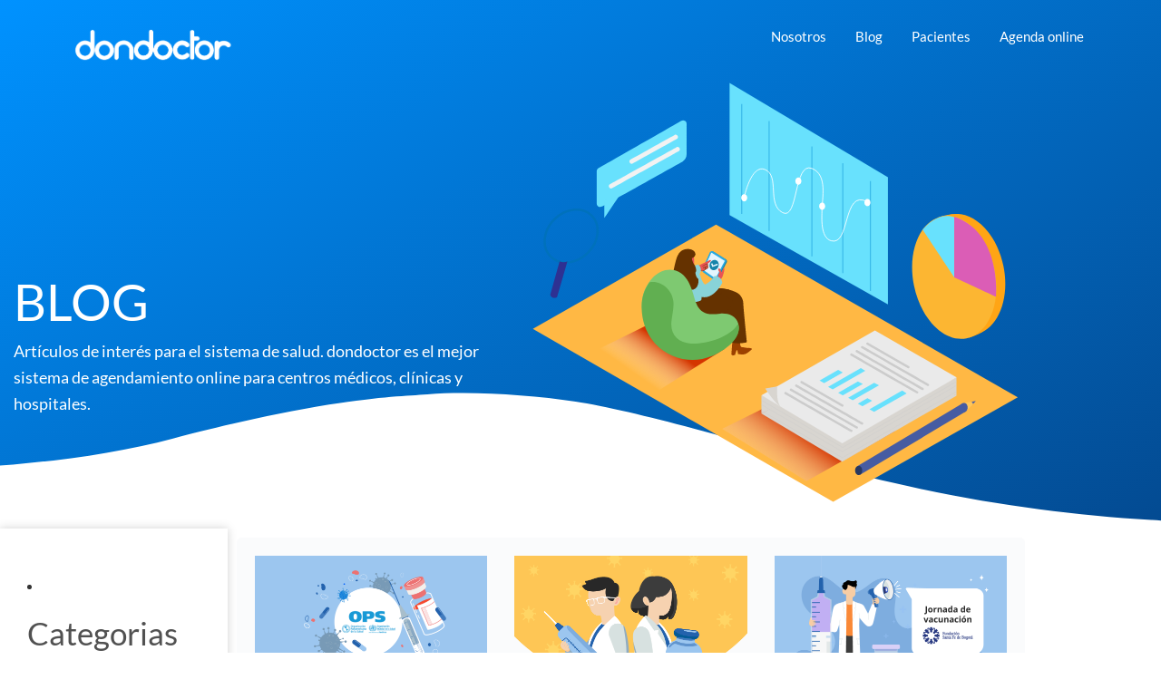

--- FILE ---
content_type: text/html; charset=UTF-8
request_url: https://dondoctor.com/blog-informacion-sistema-de-salud/page/2/
body_size: 23401
content:
<!DOCTYPE html>
<!--[if lt IE 7]>      <html class="no-js lt-ie9 lt-ie8 lt-ie7" lang="en-US"> <![endif]-->
<!--[if IE 7]>         <html class="no-js lt-ie9 lt-ie8" lang="en-US"> <![endif]-->
<!--[if IE 8]>         <html class="no-js lt-ie9" lang="en-US"> <![endif]-->
<!--[if gt IE 8]><!--> <html class="no-js" lang="en-US"> <!--<![endif]-->
<head>
  <meta charset="UTF-8">
  <meta name="viewport" content="width=device-width, initial-scale=1.0">
  <link rel="alternate" type="application/rss+xml" title="dondoctor Feed" href="https://dondoctor.com//feed/">
<meta name='robots' content='index, follow, max-image-preview:large, max-snippet:-1, max-video-preview:-1' />
	<style>img:is([sizes="auto" i], [sizes^="auto," i]) { contain-intrinsic-size: 3000px 1500px }</style>
	
<!-- Google Tag Manager for WordPress by gtm4wp.com -->
<script data-cfasync="false" data-pagespeed-no-defer>
	var gtm4wp_datalayer_name = "dataLayer";
	var dataLayer = dataLayer || [];
</script>
<!-- End Google Tag Manager for WordPress by gtm4wp.com --><!-- Jetpack Site Verification Tags -->
<meta name="google-site-verification" content="9Vr6VeLiNjFZRjNUdlshQ0k3pkpWhV_Ho437i4rrmEU" />

	<!-- This site is optimized with the Yoast SEO plugin v26.7 - https://yoast.com/wordpress/plugins/seo/ -->
	<title>blog - dondoctor</title>
	<meta name="description" content="Artículos de interés para el sistema de salud. dondoctor es el mejor sistema de agendamiento online online para centros médicos, clínicas y hospitales." />
	<link rel="canonical" href="https://dondoctor.com/blog-informacion-sistema-de-salud/" />
	<meta property="og:locale" content="en_US" />
	<meta property="og:type" content="article" />
	<meta property="og:title" content="blog - dondoctor" />
	<meta property="og:description" content="Artículos de interés para el sistema de salud. dondoctor es el mejor sistema de agendamiento online online para centros médicos, clínicas y hospitales." />
	<meta property="og:url" content="https://dondoctor.com/blog-informacion-sistema-de-salud/" />
	<meta property="og:site_name" content="dondoctor" />
	<meta property="article:publisher" content="https://www.facebook.com/DondoctorLatam/" />
	<meta property="article:modified_time" content="2022-03-31T20:31:54+00:00" />
	<meta property="og:image" content="https://dondoctor.com/wp-content/uploads/2020/05/SEO-2.svg" />
	<meta name="twitter:card" content="summary_large_image" />
	<meta name="twitter:label1" content="Est. reading time" />
	<meta name="twitter:data1" content="6 minutes" />
	<script type="application/ld+json" class="yoast-schema-graph">{"@context":"https://schema.org","@graph":[{"@type":"WebPage","@id":"https://dondoctor.com/blog-informacion-sistema-de-salud/","url":"https://dondoctor.com/blog-informacion-sistema-de-salud/","name":"blog - dondoctor","isPartOf":{"@id":"https://dondoctor.com/#website"},"primaryImageOfPage":{"@id":"https://dondoctor.com/blog-informacion-sistema-de-salud/#primaryimage"},"image":{"@id":"https://dondoctor.com/blog-informacion-sistema-de-salud/#primaryimage"},"thumbnailUrl":"https://dondoctor.com/wp-content/uploads/2020/05/SEO-2.svg","datePublished":"2017-05-31T05:00:25+00:00","dateModified":"2022-03-31T20:31:54+00:00","description":"Artículos de interés para el sistema de salud. dondoctor es el mejor sistema de agendamiento online online para centros médicos, clínicas y hospitales.","inLanguage":"en-US","potentialAction":[{"@type":"ReadAction","target":["https://dondoctor.com/blog-informacion-sistema-de-salud/"]}]},{"@type":"ImageObject","inLanguage":"en-US","@id":"https://dondoctor.com/blog-informacion-sistema-de-salud/#primaryimage","url":"https://dondoctor.com/wp-content/uploads/2020/05/SEO-2.svg","contentUrl":"https://dondoctor.com/wp-content/uploads/2020/05/SEO-2.svg","width":640,"height":580},{"@type":"WebSite","@id":"https://dondoctor.com/#website","url":"https://dondoctor.com/","name":"dondoctor","description":"Agendamiento Online, Access Center y Telemedicina para Centros Médicos, Clínicas y Hospitales","potentialAction":[{"@type":"SearchAction","target":{"@type":"EntryPoint","urlTemplate":"https://dondoctor.com/?s={search_term_string}"},"query-input":{"@type":"PropertyValueSpecification","valueRequired":true,"valueName":"search_term_string"}}],"inLanguage":"en-US"}]}</script>
	<!-- / Yoast SEO plugin. -->


<link rel='dns-prefetch' href='//widgetlogic.org' />
<link rel='dns-prefetch' href='//stats.wp.com' />
<link rel='dns-prefetch' href='//v0.wordpress.com' />
<link rel='dns-prefetch' href='//www.googletagmanager.com' />
<link rel="alternate" type="application/rss+xml" title="dondoctor &raquo; Feed" href="https://dondoctor.com/feed/" />
<script type="text/javascript">
/* <![CDATA[ */
window._wpemojiSettings = {"baseUrl":"https:\/\/s.w.org\/images\/core\/emoji\/16.0.1\/72x72\/","ext":".png","svgUrl":"https:\/\/s.w.org\/images\/core\/emoji\/16.0.1\/svg\/","svgExt":".svg","source":{"concatemoji":"https:\/\/dondoctor.com\/wp-includes\/js\/wp-emoji-release.min.js?ver=6.8.3"}};
/*! This file is auto-generated */
!function(s,n){var o,i,e;function c(e){try{var t={supportTests:e,timestamp:(new Date).valueOf()};sessionStorage.setItem(o,JSON.stringify(t))}catch(e){}}function p(e,t,n){e.clearRect(0,0,e.canvas.width,e.canvas.height),e.fillText(t,0,0);var t=new Uint32Array(e.getImageData(0,0,e.canvas.width,e.canvas.height).data),a=(e.clearRect(0,0,e.canvas.width,e.canvas.height),e.fillText(n,0,0),new Uint32Array(e.getImageData(0,0,e.canvas.width,e.canvas.height).data));return t.every(function(e,t){return e===a[t]})}function u(e,t){e.clearRect(0,0,e.canvas.width,e.canvas.height),e.fillText(t,0,0);for(var n=e.getImageData(16,16,1,1),a=0;a<n.data.length;a++)if(0!==n.data[a])return!1;return!0}function f(e,t,n,a){switch(t){case"flag":return n(e,"\ud83c\udff3\ufe0f\u200d\u26a7\ufe0f","\ud83c\udff3\ufe0f\u200b\u26a7\ufe0f")?!1:!n(e,"\ud83c\udde8\ud83c\uddf6","\ud83c\udde8\u200b\ud83c\uddf6")&&!n(e,"\ud83c\udff4\udb40\udc67\udb40\udc62\udb40\udc65\udb40\udc6e\udb40\udc67\udb40\udc7f","\ud83c\udff4\u200b\udb40\udc67\u200b\udb40\udc62\u200b\udb40\udc65\u200b\udb40\udc6e\u200b\udb40\udc67\u200b\udb40\udc7f");case"emoji":return!a(e,"\ud83e\udedf")}return!1}function g(e,t,n,a){var r="undefined"!=typeof WorkerGlobalScope&&self instanceof WorkerGlobalScope?new OffscreenCanvas(300,150):s.createElement("canvas"),o=r.getContext("2d",{willReadFrequently:!0}),i=(o.textBaseline="top",o.font="600 32px Arial",{});return e.forEach(function(e){i[e]=t(o,e,n,a)}),i}function t(e){var t=s.createElement("script");t.src=e,t.defer=!0,s.head.appendChild(t)}"undefined"!=typeof Promise&&(o="wpEmojiSettingsSupports",i=["flag","emoji"],n.supports={everything:!0,everythingExceptFlag:!0},e=new Promise(function(e){s.addEventListener("DOMContentLoaded",e,{once:!0})}),new Promise(function(t){var n=function(){try{var e=JSON.parse(sessionStorage.getItem(o));if("object"==typeof e&&"number"==typeof e.timestamp&&(new Date).valueOf()<e.timestamp+604800&&"object"==typeof e.supportTests)return e.supportTests}catch(e){}return null}();if(!n){if("undefined"!=typeof Worker&&"undefined"!=typeof OffscreenCanvas&&"undefined"!=typeof URL&&URL.createObjectURL&&"undefined"!=typeof Blob)try{var e="postMessage("+g.toString()+"("+[JSON.stringify(i),f.toString(),p.toString(),u.toString()].join(",")+"));",a=new Blob([e],{type:"text/javascript"}),r=new Worker(URL.createObjectURL(a),{name:"wpTestEmojiSupports"});return void(r.onmessage=function(e){c(n=e.data),r.terminate(),t(n)})}catch(e){}c(n=g(i,f,p,u))}t(n)}).then(function(e){for(var t in e)n.supports[t]=e[t],n.supports.everything=n.supports.everything&&n.supports[t],"flag"!==t&&(n.supports.everythingExceptFlag=n.supports.everythingExceptFlag&&n.supports[t]);n.supports.everythingExceptFlag=n.supports.everythingExceptFlag&&!n.supports.flag,n.DOMReady=!1,n.readyCallback=function(){n.DOMReady=!0}}).then(function(){return e}).then(function(){var e;n.supports.everything||(n.readyCallback(),(e=n.source||{}).concatemoji?t(e.concatemoji):e.wpemoji&&e.twemoji&&(t(e.twemoji),t(e.wpemoji)))}))}((window,document),window._wpemojiSettings);
/* ]]> */
</script>
<link rel='stylesheet' id='formidable-css' href='https://dondoctor.com/wp-content/plugins/formidable/css/formidableforms.css?ver=115818' type='text/css' media='all' />
<link rel='stylesheet' id='hfe-widgets-style-css' href='https://dondoctor.com/wp-content/plugins/th-widget-pack/header-footer/hfe-plugin/header-footer/inc/widgets-css/frontend.css?ver=1.6.9' type='text/css' media='all' />
<link rel='stylesheet' id='aloha-hfe-widgets-style-css' href='https://dondoctor.com/wp-content/plugins/th-widget-pack/header-footer/css/frontend.css?ver=1729554023' type='text/css' media='all' />
<link rel='stylesheet' id='themo-icons-css' href='https://dondoctor.com/wp-content/plugins/th-widget-pack/assets/icons/icons.css?ver=2.2.7' type='text/css' media='all' />
<link rel='stylesheet' id='thmv-global-css' href='https://dondoctor.com/wp-content/plugins/th-widget-pack/css/global.css?ver=1729554023' type='text/css' media='all' />
<style id='wp-emoji-styles-inline-css' type='text/css'>

	img.wp-smiley, img.emoji {
		display: inline !important;
		border: none !important;
		box-shadow: none !important;
		height: 1em !important;
		width: 1em !important;
		margin: 0 0.07em !important;
		vertical-align: -0.1em !important;
		background: none !important;
		padding: 0 !important;
	}
</style>
<style id='classic-theme-styles-inline-css' type='text/css'>
/*! This file is auto-generated */
.wp-block-button__link{color:#fff;background-color:#32373c;border-radius:9999px;box-shadow:none;text-decoration:none;padding:calc(.667em + 2px) calc(1.333em + 2px);font-size:1.125em}.wp-block-file__button{background:#32373c;color:#fff;text-decoration:none}
</style>
<link rel='stylesheet' id='wp-components-css' href='https://dondoctor.com/wp-includes/css/dist/components/style.min.css?ver=6.8.3' type='text/css' media='all' />
<link rel='stylesheet' id='wp-preferences-css' href='https://dondoctor.com/wp-includes/css/dist/preferences/style.min.css?ver=6.8.3' type='text/css' media='all' />
<link rel='stylesheet' id='wp-block-editor-css' href='https://dondoctor.com/wp-includes/css/dist/block-editor/style.min.css?ver=6.8.3' type='text/css' media='all' />
<link rel='stylesheet' id='popup-maker-block-library-style-css' href='https://dondoctor.com/wp-content/plugins/popup-maker/dist/packages/block-library-style.css?ver=dbea705cfafe089d65f1' type='text/css' media='all' />
<style id='pdfemb-pdf-embedder-viewer-style-inline-css' type='text/css'>
.wp-block-pdfemb-pdf-embedder-viewer{max-width:none}

</style>
<link rel='stylesheet' id='mediaelement-css' href='https://dondoctor.com/wp-includes/js/mediaelement/mediaelementplayer-legacy.min.css?ver=4.2.17' type='text/css' media='all' />
<link rel='stylesheet' id='wp-mediaelement-css' href='https://dondoctor.com/wp-includes/js/mediaelement/wp-mediaelement.min.css?ver=6.8.3' type='text/css' media='all' />
<style id='jetpack-sharing-buttons-style-inline-css' type='text/css'>
.jetpack-sharing-buttons__services-list{display:flex;flex-direction:row;flex-wrap:wrap;gap:0;list-style-type:none;margin:5px;padding:0}.jetpack-sharing-buttons__services-list.has-small-icon-size{font-size:12px}.jetpack-sharing-buttons__services-list.has-normal-icon-size{font-size:16px}.jetpack-sharing-buttons__services-list.has-large-icon-size{font-size:24px}.jetpack-sharing-buttons__services-list.has-huge-icon-size{font-size:36px}@media print{.jetpack-sharing-buttons__services-list{display:none!important}}.editor-styles-wrapper .wp-block-jetpack-sharing-buttons{gap:0;padding-inline-start:0}ul.jetpack-sharing-buttons__services-list.has-background{padding:1.25em 2.375em}
</style>
<link rel='stylesheet' id='block-widget-css' href='https://dondoctor.com/wp-content/plugins/widget-logic/block_widget/css/widget.css?ver=1768239566' type='text/css' media='all' />
<style id='global-styles-inline-css' type='text/css'>
:root{--wp--preset--aspect-ratio--square: 1;--wp--preset--aspect-ratio--4-3: 4/3;--wp--preset--aspect-ratio--3-4: 3/4;--wp--preset--aspect-ratio--3-2: 3/2;--wp--preset--aspect-ratio--2-3: 2/3;--wp--preset--aspect-ratio--16-9: 16/9;--wp--preset--aspect-ratio--9-16: 9/16;--wp--preset--color--black: #000000;--wp--preset--color--cyan-bluish-gray: #abb8c3;--wp--preset--color--white: #ffffff;--wp--preset--color--pale-pink: #f78da7;--wp--preset--color--vivid-red: #cf2e2e;--wp--preset--color--luminous-vivid-orange: #ff6900;--wp--preset--color--luminous-vivid-amber: #fcb900;--wp--preset--color--light-green-cyan: #7bdcb5;--wp--preset--color--vivid-green-cyan: #00d084;--wp--preset--color--pale-cyan-blue: #8ed1fc;--wp--preset--color--vivid-cyan-blue: #0693e3;--wp--preset--color--vivid-purple: #9b51e0;--wp--preset--gradient--vivid-cyan-blue-to-vivid-purple: linear-gradient(135deg,rgba(6,147,227,1) 0%,rgb(155,81,224) 100%);--wp--preset--gradient--light-green-cyan-to-vivid-green-cyan: linear-gradient(135deg,rgb(122,220,180) 0%,rgb(0,208,130) 100%);--wp--preset--gradient--luminous-vivid-amber-to-luminous-vivid-orange: linear-gradient(135deg,rgba(252,185,0,1) 0%,rgba(255,105,0,1) 100%);--wp--preset--gradient--luminous-vivid-orange-to-vivid-red: linear-gradient(135deg,rgba(255,105,0,1) 0%,rgb(207,46,46) 100%);--wp--preset--gradient--very-light-gray-to-cyan-bluish-gray: linear-gradient(135deg,rgb(238,238,238) 0%,rgb(169,184,195) 100%);--wp--preset--gradient--cool-to-warm-spectrum: linear-gradient(135deg,rgb(74,234,220) 0%,rgb(151,120,209) 20%,rgb(207,42,186) 40%,rgb(238,44,130) 60%,rgb(251,105,98) 80%,rgb(254,248,76) 100%);--wp--preset--gradient--blush-light-purple: linear-gradient(135deg,rgb(255,206,236) 0%,rgb(152,150,240) 100%);--wp--preset--gradient--blush-bordeaux: linear-gradient(135deg,rgb(254,205,165) 0%,rgb(254,45,45) 50%,rgb(107,0,62) 100%);--wp--preset--gradient--luminous-dusk: linear-gradient(135deg,rgb(255,203,112) 0%,rgb(199,81,192) 50%,rgb(65,88,208) 100%);--wp--preset--gradient--pale-ocean: linear-gradient(135deg,rgb(255,245,203) 0%,rgb(182,227,212) 50%,rgb(51,167,181) 100%);--wp--preset--gradient--electric-grass: linear-gradient(135deg,rgb(202,248,128) 0%,rgb(113,206,126) 100%);--wp--preset--gradient--midnight: linear-gradient(135deg,rgb(2,3,129) 0%,rgb(40,116,252) 100%);--wp--preset--font-size--small: 13px;--wp--preset--font-size--medium: 20px;--wp--preset--font-size--large: 36px;--wp--preset--font-size--x-large: 42px;--wp--preset--spacing--20: 0.44rem;--wp--preset--spacing--30: 0.67rem;--wp--preset--spacing--40: 1rem;--wp--preset--spacing--50: 1.5rem;--wp--preset--spacing--60: 2.25rem;--wp--preset--spacing--70: 3.38rem;--wp--preset--spacing--80: 5.06rem;--wp--preset--shadow--natural: 6px 6px 9px rgba(0, 0, 0, 0.2);--wp--preset--shadow--deep: 12px 12px 50px rgba(0, 0, 0, 0.4);--wp--preset--shadow--sharp: 6px 6px 0px rgba(0, 0, 0, 0.2);--wp--preset--shadow--outlined: 6px 6px 0px -3px rgba(255, 255, 255, 1), 6px 6px rgba(0, 0, 0, 1);--wp--preset--shadow--crisp: 6px 6px 0px rgba(0, 0, 0, 1);}:where(.is-layout-flex){gap: 0.5em;}:where(.is-layout-grid){gap: 0.5em;}body .is-layout-flex{display: flex;}.is-layout-flex{flex-wrap: wrap;align-items: center;}.is-layout-flex > :is(*, div){margin: 0;}body .is-layout-grid{display: grid;}.is-layout-grid > :is(*, div){margin: 0;}:where(.wp-block-columns.is-layout-flex){gap: 2em;}:where(.wp-block-columns.is-layout-grid){gap: 2em;}:where(.wp-block-post-template.is-layout-flex){gap: 1.25em;}:where(.wp-block-post-template.is-layout-grid){gap: 1.25em;}.has-black-color{color: var(--wp--preset--color--black) !important;}.has-cyan-bluish-gray-color{color: var(--wp--preset--color--cyan-bluish-gray) !important;}.has-white-color{color: var(--wp--preset--color--white) !important;}.has-pale-pink-color{color: var(--wp--preset--color--pale-pink) !important;}.has-vivid-red-color{color: var(--wp--preset--color--vivid-red) !important;}.has-luminous-vivid-orange-color{color: var(--wp--preset--color--luminous-vivid-orange) !important;}.has-luminous-vivid-amber-color{color: var(--wp--preset--color--luminous-vivid-amber) !important;}.has-light-green-cyan-color{color: var(--wp--preset--color--light-green-cyan) !important;}.has-vivid-green-cyan-color{color: var(--wp--preset--color--vivid-green-cyan) !important;}.has-pale-cyan-blue-color{color: var(--wp--preset--color--pale-cyan-blue) !important;}.has-vivid-cyan-blue-color{color: var(--wp--preset--color--vivid-cyan-blue) !important;}.has-vivid-purple-color{color: var(--wp--preset--color--vivid-purple) !important;}.has-black-background-color{background-color: var(--wp--preset--color--black) !important;}.has-cyan-bluish-gray-background-color{background-color: var(--wp--preset--color--cyan-bluish-gray) !important;}.has-white-background-color{background-color: var(--wp--preset--color--white) !important;}.has-pale-pink-background-color{background-color: var(--wp--preset--color--pale-pink) !important;}.has-vivid-red-background-color{background-color: var(--wp--preset--color--vivid-red) !important;}.has-luminous-vivid-orange-background-color{background-color: var(--wp--preset--color--luminous-vivid-orange) !important;}.has-luminous-vivid-amber-background-color{background-color: var(--wp--preset--color--luminous-vivid-amber) !important;}.has-light-green-cyan-background-color{background-color: var(--wp--preset--color--light-green-cyan) !important;}.has-vivid-green-cyan-background-color{background-color: var(--wp--preset--color--vivid-green-cyan) !important;}.has-pale-cyan-blue-background-color{background-color: var(--wp--preset--color--pale-cyan-blue) !important;}.has-vivid-cyan-blue-background-color{background-color: var(--wp--preset--color--vivid-cyan-blue) !important;}.has-vivid-purple-background-color{background-color: var(--wp--preset--color--vivid-purple) !important;}.has-black-border-color{border-color: var(--wp--preset--color--black) !important;}.has-cyan-bluish-gray-border-color{border-color: var(--wp--preset--color--cyan-bluish-gray) !important;}.has-white-border-color{border-color: var(--wp--preset--color--white) !important;}.has-pale-pink-border-color{border-color: var(--wp--preset--color--pale-pink) !important;}.has-vivid-red-border-color{border-color: var(--wp--preset--color--vivid-red) !important;}.has-luminous-vivid-orange-border-color{border-color: var(--wp--preset--color--luminous-vivid-orange) !important;}.has-luminous-vivid-amber-border-color{border-color: var(--wp--preset--color--luminous-vivid-amber) !important;}.has-light-green-cyan-border-color{border-color: var(--wp--preset--color--light-green-cyan) !important;}.has-vivid-green-cyan-border-color{border-color: var(--wp--preset--color--vivid-green-cyan) !important;}.has-pale-cyan-blue-border-color{border-color: var(--wp--preset--color--pale-cyan-blue) !important;}.has-vivid-cyan-blue-border-color{border-color: var(--wp--preset--color--vivid-cyan-blue) !important;}.has-vivid-purple-border-color{border-color: var(--wp--preset--color--vivid-purple) !important;}.has-vivid-cyan-blue-to-vivid-purple-gradient-background{background: var(--wp--preset--gradient--vivid-cyan-blue-to-vivid-purple) !important;}.has-light-green-cyan-to-vivid-green-cyan-gradient-background{background: var(--wp--preset--gradient--light-green-cyan-to-vivid-green-cyan) !important;}.has-luminous-vivid-amber-to-luminous-vivid-orange-gradient-background{background: var(--wp--preset--gradient--luminous-vivid-amber-to-luminous-vivid-orange) !important;}.has-luminous-vivid-orange-to-vivid-red-gradient-background{background: var(--wp--preset--gradient--luminous-vivid-orange-to-vivid-red) !important;}.has-very-light-gray-to-cyan-bluish-gray-gradient-background{background: var(--wp--preset--gradient--very-light-gray-to-cyan-bluish-gray) !important;}.has-cool-to-warm-spectrum-gradient-background{background: var(--wp--preset--gradient--cool-to-warm-spectrum) !important;}.has-blush-light-purple-gradient-background{background: var(--wp--preset--gradient--blush-light-purple) !important;}.has-blush-bordeaux-gradient-background{background: var(--wp--preset--gradient--blush-bordeaux) !important;}.has-luminous-dusk-gradient-background{background: var(--wp--preset--gradient--luminous-dusk) !important;}.has-pale-ocean-gradient-background{background: var(--wp--preset--gradient--pale-ocean) !important;}.has-electric-grass-gradient-background{background: var(--wp--preset--gradient--electric-grass) !important;}.has-midnight-gradient-background{background: var(--wp--preset--gradient--midnight) !important;}.has-small-font-size{font-size: var(--wp--preset--font-size--small) !important;}.has-medium-font-size{font-size: var(--wp--preset--font-size--medium) !important;}.has-large-font-size{font-size: var(--wp--preset--font-size--large) !important;}.has-x-large-font-size{font-size: var(--wp--preset--font-size--x-large) !important;}
:where(.wp-block-post-template.is-layout-flex){gap: 1.25em;}:where(.wp-block-post-template.is-layout-grid){gap: 1.25em;}
:where(.wp-block-columns.is-layout-flex){gap: 2em;}:where(.wp-block-columns.is-layout-grid){gap: 2em;}
:root :where(.wp-block-pullquote){font-size: 1.5em;line-height: 1.6;}
</style>
<link rel='stylesheet' id='menu-image-css' href='https://dondoctor.com/wp-content/plugins/menu-image/includes/css/menu-image.css?ver=3.13' type='text/css' media='all' />
<link rel='stylesheet' id='dashicons-css' href='https://dondoctor.com/wp-includes/css/dashicons.min.css?ver=6.8.3' type='text/css' media='all' />
<link rel='stylesheet' id='hfe-style-css' href='https://dondoctor.com/wp-content/plugins/th-widget-pack/header-footer/hfe-plugin/header-footer/assets/css/header-footer-elementor.css?ver=1.6.9' type='text/css' media='all' />
<link rel='stylesheet' id='elementor-icons-css' href='https://dondoctor.com/wp-content/plugins/elementor/assets/lib/eicons/css/elementor-icons.min.css?ver=5.45.0' type='text/css' media='all' />
<link rel='stylesheet' id='elementor-frontend-css' href='https://dondoctor.com/wp-content/plugins/elementor/assets/css/frontend.min.css?ver=3.34.1' type='text/css' media='all' />
<link rel='stylesheet' id='elementor-post-898-css' href='https://dondoctor.com/wp-content/uploads/elementor/css/post-898.css?ver=1768628484' type='text/css' media='all' />
<link rel='stylesheet' id='font-awesome-5-all-css' href='https://dondoctor.com/wp-content/plugins/elementor/assets/lib/font-awesome/css/all.min.css?ver=3.34.1' type='text/css' media='all' />
<link rel='stylesheet' id='font-awesome-4-shim-css' href='https://dondoctor.com/wp-content/plugins/elementor/assets/lib/font-awesome/css/v4-shims.min.css?ver=3.34.1' type='text/css' media='all' />
<link rel='stylesheet' id='widget-spacer-css' href='https://dondoctor.com/wp-content/plugins/elementor/assets/css/widget-spacer.min.css?ver=3.34.1' type='text/css' media='all' />
<link rel='stylesheet' id='widget-image-css' href='https://dondoctor.com/wp-content/plugins/elementor/assets/css/widget-image.min.css?ver=3.34.1' type='text/css' media='all' />
<link rel='stylesheet' id='e-shapes-css' href='https://dondoctor.com/wp-content/plugins/elementor/assets/css/conditionals/shapes.min.css?ver=3.34.1' type='text/css' media='all' />
<link rel='stylesheet' id='e-animation-fadeIn-css' href='https://dondoctor.com/wp-content/plugins/elementor/assets/lib/animations/styles/fadeIn.min.css?ver=3.34.1' type='text/css' media='all' />
<link rel='stylesheet' id='elementor-post-5065-css' href='https://dondoctor.com/wp-content/uploads/elementor/css/post-5065.css?ver=1768644832' type='text/css' media='all' />
<link rel='stylesheet' id='godaddy-styles-css' href='https://dondoctor.com/wp-content/mu-plugins/vendor/wpex/godaddy-launch/includes/Dependencies/GoDaddy/Styles/build/latest.css?ver=2.0.2' type='text/css' media='all' />
<link rel='stylesheet' id='dflip-style-css' href='https://dondoctor.com/wp-content/plugins/3d-flipbook-dflip-lite/assets/css/dflip.min.css?ver=2.4.20' type='text/css' media='all' />
<link rel='stylesheet' id='font-awesome-css' href='https://dondoctor.com/wp-content/plugins/elementor/assets/lib/font-awesome/css/font-awesome.min.css?ver=4.7.0' type='text/css' media='all' />
<link rel='stylesheet' id='eael-general-css' href='https://dondoctor.com/wp-content/plugins/essential-addons-for-elementor-lite/assets/front-end/css/view/general.min.css?ver=6.5.7' type='text/css' media='all' />
<link rel='stylesheet' id='roots_app-css' href='https://dondoctor.com/wp-content/themes/stratusx/assets/css/app.css?ver=1' type='text/css' media='all' />
<link rel='stylesheet' id='roots_child-css' href='https://dondoctor.com/wp-content/themes/stratusx-child/style.css?ver=6.8.3' type='text/css' media='all' />
<link rel='stylesheet' id='elementor-gf-local-roboto-css' href='https://dondoctor.com/wp-content/uploads/elementor/google-fonts/css/roboto.css?ver=1742277322' type='text/css' media='all' />
<link rel='stylesheet' id='elementor-gf-local-robotoslab-css' href='https://dondoctor.com/wp-content/uploads/elementor/google-fonts/css/robotoslab.css?ver=1742277325' type='text/css' media='all' />
<script type="text/javascript" src="https://dondoctor.com/wp-content/plugins/elementor/assets/lib/font-awesome/js/v4-shims.min.js?ver=3.34.1" id="font-awesome-4-shim-js"></script>
<script type="text/javascript" src="https://dondoctor.com/wp-includes/js/jquery/jquery.min.js?ver=3.7.1" id="jquery-core-js"></script>
<script type="text/javascript" src="https://dondoctor.com/wp-includes/js/jquery/jquery-migrate.min.js?ver=3.4.1" id="jquery-migrate-js"></script>
<link rel="https://api.w.org/" href="https://dondoctor.com/wp-json/" /><link rel="alternate" title="JSON" type="application/json" href="https://dondoctor.com/wp-json/wp/v2/pages/5065" /><link rel="EditURI" type="application/rsd+xml" title="RSD" href="https://dondoctor.com/xmlrpc.php?rsd" />
<meta name="generator" content="WordPress 6.8.3" />
<link rel='shortlink' href='https://dondoctor.com/?p=5065' />
<link rel="alternate" title="oEmbed (JSON)" type="application/json+oembed" href="https://dondoctor.com/wp-json/oembed/1.0/embed?url=https%3A%2F%2Fdondoctor.com%2Fblog-informacion-sistema-de-salud%2F" />
<link rel="alternate" title="oEmbed (XML)" type="text/xml+oembed" href="https://dondoctor.com/wp-json/oembed/1.0/embed?url=https%3A%2F%2Fdondoctor.com%2Fblog-informacion-sistema-de-salud%2F&#038;format=xml" />
<meta name="generator" content="Site Kit by Google 1.170.0" /><!-- Anti-flicker snippet (recommended)  -->
<style>.async-hide { opacity: 0 !important} </style>
<script>(function(a,s,y,n,c,h,i,d,e){s.className+=' '+y;h.start=1*new Date;
h.end=i=function(){s.className=s.className.replace(RegExp(' ?'+y),'')};
(a[n]=a[n]||[]).hide=h;setTimeout(function(){i();h.end=null},c);h.timeout=c;
})(window,document.documentElement,'async-hide','dataLayer',4000,
{'OPT-K52L2KT':true});</script>

<!-- Global site tag (gtag.js) - Google Analytics -->
<script async src="https://www.googletagmanager.com/gtag/js?id=UA-89051152-1"></script>
<script>
  window.dataLayer = window.dataLayer || [];
  function gtag(){dataLayer.push(arguments);}
  gtag('js', new Date());

  gtag('config', 'UA-89051152-1', { 'optimize_id': 'OPT-K52L2KT'});
</script>

<!-- Facebook Pixel Code -->
<script>
  !function(f,b,e,v,n,t,s)
  {if(f.fbq)return;n=f.fbq=function(){n.callMethod?
  n.callMethod.apply(n,arguments):n.queue.push(arguments)};
  if(!f.fbq)f.fbq=n;n.push=n;n.loaded=!0;n.version='2.0';
  n.queue=[];t=b.createElement(e);t.async=!0;
  t.src=v;s=b.getElementsByTagName(e)[0];
  s.parentNode.insertBefore(t,s)}(window, document,'script',
  'https://connect.facebook.net/en_US/fbevents.js');
  fbq('init', '238103983518052');
  fbq('track', 'PageView');
</script>
<noscript><img height="1" width="1" style="display:none"
  src="https://www.facebook.com/tr?id=238103983518052&ev=PageView&noscript=1"
/></noscript>
<!-- End Facebook Pixel Code -->
<html>
  <head>
    <title> dondoctor </title>
    <script type="application/ld+json">
    {
      "@context": "https://schema.org/",
      "@type": "service",
      "name": "dondoctor",
      "author": {
        "@type": "Person",
        "name": "Felipe Acosta"
      },
      "datePublished": "2018-03-10",
      "description": "Agenda médica, access center y telemedicina para centros médicos, clínicas y hospitales.",
      "prepTime": "PT20M"
    }
    </script>
  </head>			<!-- DO NOT COPY THIS SNIPPET! Start of Page Analytics Tracking for HubSpot WordPress plugin v11.3.37-->
			<script class="hsq-set-content-id" data-content-id="standard-page">
				var _hsq = _hsq || [];
				_hsq.push(["setContentType", "standard-page"]);
			</script>
			<!-- DO NOT COPY THIS SNIPPET! End of Page Analytics Tracking for HubSpot WordPress plugin -->
			<script type="text/javascript">
(function(url){
	if(/(?:Chrome\/26\.0\.1410\.63 Safari\/537\.31|WordfenceTestMonBot)/.test(navigator.userAgent)){ return; }
	var addEvent = function(evt, handler) {
		if (window.addEventListener) {
			document.addEventListener(evt, handler, false);
		} else if (window.attachEvent) {
			document.attachEvent('on' + evt, handler);
		}
	};
	var removeEvent = function(evt, handler) {
		if (window.removeEventListener) {
			document.removeEventListener(evt, handler, false);
		} else if (window.detachEvent) {
			document.detachEvent('on' + evt, handler);
		}
	};
	var evts = 'contextmenu dblclick drag dragend dragenter dragleave dragover dragstart drop keydown keypress keyup mousedown mousemove mouseout mouseover mouseup mousewheel scroll'.split(' ');
	var logHuman = function() {
		if (window.wfLogHumanRan) { return; }
		window.wfLogHumanRan = true;
		var wfscr = document.createElement('script');
		wfscr.type = 'text/javascript';
		wfscr.async = true;
		wfscr.src = url + '&r=' + Math.random();
		(document.getElementsByTagName('head')[0]||document.getElementsByTagName('body')[0]).appendChild(wfscr);
		for (var i = 0; i < evts.length; i++) {
			removeEvent(evts[i], logHuman);
		}
	};
	for (var i = 0; i < evts.length; i++) {
		addEvent(evts[i], logHuman);
	}
})('//dondoctor.com/?wordfence_lh=1&hid=CD992FC2428FAD76EB9B436D9AF733FE');
</script>	<style>img#wpstats{display:none}</style>
		
<!-- Google Tag Manager for WordPress by gtm4wp.com -->
<!-- GTM Container placement set to manual -->
<script data-cfasync="false" data-pagespeed-no-defer type="text/javascript">
	var dataLayer_content = {"pagePostType":"page","pagePostType2":"single-page","pagePostAuthor":"Paula Maldonado"};
	dataLayer.push( dataLayer_content );
</script>
<script data-cfasync="false" data-pagespeed-no-defer type="text/javascript">
(function(w,d,s,l,i){w[l]=w[l]||[];w[l].push({'gtm.start':
new Date().getTime(),event:'gtm.js'});var f=d.getElementsByTagName(s)[0],
j=d.createElement(s),dl=l!='dataLayer'?'&l='+l:'';j.async=true;j.src=
'//www.googletagmanager.com/gtm.js?id='+i+dl;f.parentNode.insertBefore(j,f);
})(window,document,'script','dataLayer','GTM-WPMFG3W');
</script>
<!-- End Google Tag Manager for WordPress by gtm4wp.com -->
		<script>
		(function(h,o,t,j,a,r){
			h.hj=h.hj||function(){(h.hj.q=h.hj.q||[]).push(arguments)};
			h._hjSettings={hjid:2039565,hjsv:5};
			a=o.getElementsByTagName('head')[0];
			r=o.createElement('script');r.async=1;
			r.src=t+h._hjSettings.hjid+j+h._hjSettings.hjsv;
			a.appendChild(r);
		})(window,document,'//static.hotjar.com/c/hotjar-','.js?sv=');
		</script>
		<!--[if lt IE 9]>
<script src="https://dondoctor.com/wp-content/themes/stratusx/assets/js/vendor/html5shiv.min.js"></script>
<script src="https://dondoctor.com/wp-content/themes/stratusx/assets/js/vendor/respond.min.js"></script>
<![endif]-->
<meta name="generator" content="Elementor 3.34.1; features: additional_custom_breakpoints; settings: css_print_method-external, google_font-enabled, font_display-auto">
			<style>
				.e-con.e-parent:nth-of-type(n+4):not(.e-lazyloaded):not(.e-no-lazyload),
				.e-con.e-parent:nth-of-type(n+4):not(.e-lazyloaded):not(.e-no-lazyload) * {
					background-image: none !important;
				}
				@media screen and (max-height: 1024px) {
					.e-con.e-parent:nth-of-type(n+3):not(.e-lazyloaded):not(.e-no-lazyload),
					.e-con.e-parent:nth-of-type(n+3):not(.e-lazyloaded):not(.e-no-lazyload) * {
						background-image: none !important;
					}
				}
				@media screen and (max-height: 640px) {
					.e-con.e-parent:nth-of-type(n+2):not(.e-lazyloaded):not(.e-no-lazyload),
					.e-con.e-parent:nth-of-type(n+2):not(.e-lazyloaded):not(.e-no-lazyload) * {
						background-image: none !important;
					}
				}
			</style>
			<link rel="icon" href="https://dondoctor.com/wp-content/uploads/2021/12/cropped-dondoctor-favicon-32x32.jpg" sizes="32x32" />
<link rel="icon" href="https://dondoctor.com/wp-content/uploads/2021/12/cropped-dondoctor-favicon-192x192.jpg" sizes="192x192" />
<link rel="apple-touch-icon" href="https://dondoctor.com/wp-content/uploads/2021/12/cropped-dondoctor-favicon-180x180.jpg" />
<meta name="msapplication-TileImage" content="https://dondoctor.com/wp-content/uploads/2021/12/cropped-dondoctor-favicon-270x270.jpg" />
		<style type="text/css" id="wp-custom-css">
			
La omnicanalidad crea identidad de marca, mejora la experiencia e incrementa la satisfacción sus pacientes.



HubSpot define la experiencia omnicanal como "un enfoque multicanal para el marketing, la venta y el servicio a los clientes de una manera que crea una experiencia de cliente integrada y cohesiva sin importar cómo o dónde se comunique un cliente". Robinhood Snacks se refiere a esto como "asegurarse de que todos los canales de ventas funcionen juntos como elfos sincronizados". Pero no importa cómo se defina, la idea fundamental de la omnicanalidad es muy clara: el servicio y la comunicación con los consumidores de cualquier tipo deben ser fluidos, consistentes y múltiples.&nbsp;



Visibilidad



Hoy en día, los pacientes buscan y se comunican a través de múltiples canales: móvil, social, chat en vivo y teléfono.



Según Becker's Hospital Review , “alrededor del 44% de los pacientes que encontraron médicos y consultorios privados en sus dispositivos móviles agendan una cita”. Si uno de sus enfoques de 2020 es la adquisición de pacientes, este es su primer paso.



Esté en las redes sociales, sea compatible con dispositivos móviles y comuníquese de todas las formas posibles en los canales en los que ha decidido estar activo. Realizar auditorías. Sepa cómo se está comunicando en diferentes canales y asegúrese de que el tono y la voz sean consistentes.&nbsp;



Experiencia positiva del paciente



Adoptar un enfoque omnicanal no solo es ventajoso para aumentar el rango de búsqueda en Internet y las oportunidades de adquisición de pacientes. Igualmente importante es su beneficio para la retención de pacientes, los resultados de exámenes y las tasas de inasistencia.



Puede interesarle: ¿Para que sirven los recordatorios de citas médicas?



Los consumidores prefieren lo digital



Ejecutar con éxito el consumismo digital en la atención médica puede ser abrumador, ya que la industria atiende a una variedad de grupos de edad y se enfrenta a estrictos requisitos regulatorios. Sin embargo, podemos considerar la banca como una línea de negocio modelo que acogió a los consumidores digitales, a pesar de los desafíos, y ha estado mejor por ello.



Pero no solo los consumidores prefieren lo digital. Un informe de Healthcare Informatics reveló que el 86% de los médicos cree que las aplicaciones móviles y los dispositivos electrónicos desempeñarán un papel importante en sus prácticas. Sería útil para usted y su práctica adaptarse en consecuencia y evitar ser parte de la minoría del 14%.



Gastos operativos reducidos



Abrir canales de acceso digital a sus pacientes puede reducir la cantidad de agentes que necesita para atender llamadas y reservar citas.



Con el autoagendamiento en línea y el chat en vivo, menos pacientes llamarán para reservar y hacer preguntas cuando tengan la capacidad de recibir una respuesta rápida que no implique maniobrar a través de un árbol telefónico complejo. Y dado que los pacientes reservan a través de múltiples canales, los tiempos de espera de su Call center seguramente disminuirán.



Asimismo, la omnicanalidad es una especie de herramienta de mitigación de riesgos.



En el caso de una experiencia desagradable para el paciente, su consultorio puede implementar mensajes instantáneos para recibir comentarios en tiempo real de ese paciente. Este enfoque anima a los pacientes a compartir sus comentarios a través de la plataforma que se les presenta, en lugar de buscar una fuente externa (pista, pista, Yelp). Su personal puede responder a esta retroalimentación inmediatamente para la recuperación del paciente.



Puede interesarle: Ventajas de un sistema de agendamiento online para citas médicas
		</style>
		<style id="kirki-inline-styles">#logo img{max-height:49px;width:auto;}.navbar .navbar-nav{margin-top:15px;}.navbar .navbar-toggle{top:15px;}.themo_cart_icon{margin-top:calc(15px + 12px);}.navbar .navbar-nav > li > a, .navbar .navbar-nav > li > a:hover, .navbar .navbar-nav > li.active > a, .navbar .navbar-nav > li.active > a:hover, .navbar .navbar-nav > li.active > a:focus,.banner[data-transparent-header="true"].headhesive--clone .navbar-nav > li > a, .navbar .navbar-nav > li.th-accent{font-family:Lato;font-size:15px;font-weight:400;color:#333333;}.btn-cta-primary,.navbar .navbar-nav>li>a:hover:after,.navbar .navbar-nav>li.active>a:after,.navbar .navbar-nav>li.active>a:hover:after,.navbar .navbar-nav>li.active>a:focus:after,.headhesive--clone .navbar-nav > li > a:hover:after,.banner[data-transparent-header="true"].headhesive--clone .navbar-nav > li > a:hover:after,form input[type=submit],html .woocommerce a.button.alt,html .woocommerce-page a.button.alt,html .woocommerce a.button,html .woocommerce-page a.button,.woocommerce #respond input#submit.alt:hover,.woocommerce a.button.alt:hover,.woocommerce #respond input#submit.alt, .woocommerce button.button.alt, .woocommerce input.button.alt, .woocommerce button.button.alt:hover,.woocommerce input.button.alt:hover,.woocommerce #respond input#submit.disabled,.woocommerce #respond input#submit:disabled,.woocommerce #respond input#submit:disabled[disabled],.woocommerce a.button.disabled,.woocommerce a.button:disabled,.woocommerce a.button:disabled[disabled],.woocommerce button.button.disabled,.woocommerce button.button:disabled,.woocommerce button.button:disabled[disabled],.woocommerce input.button.disabled,.woocommerce input.button:disabled,.woocommerce input.button:disabled[disabled],.woocommerce #respond input#submit.disabled:hover,.woocommerce #respond input#submit:disabled:hover,.woocommerce #respond input#submit:disabled[disabled]:hover,.woocommerce a.button.disabled:hover,.woocommerce a.button:disabled:hover,.woocommerce a.button:disabled[disabled]:hover,.woocommerce button.button.disabled:hover,.woocommerce button.button:disabled:hover,.woocommerce button.button:disabled[disabled]:hover,.woocommerce input.button.disabled:hover,.woocommerce input.button:disabled:hover,.woocommerce input.button:disabled[disabled]:hover,.woocommerce #respond input#submit.alt.disabled,.woocommerce #respond input#submit.alt.disabled:hover,.woocommerce #respond input#submit.alt:disabled,.woocommerce #respond input#submit.alt:disabled:hover,.woocommerce #respond input#submit.alt:disabled[disabled],.woocommerce #respond input#submit.alt:disabled[disabled]:hover,.woocommerce a.button.alt.disabled,.woocommerce a.button.alt.disabled:hover,.woocommerce a.button.alt:disabled,.woocommerce a.button.alt:disabled:hover,.woocommerce a.button.alt:disabled[disabled],.woocommerce a.button.alt:disabled[disabled]:hover,.woocommerce button.button.alt.disabled,.woocommerce button.button.alt.disabled:hover,.woocommerce button.button.alt:disabled,.woocommerce button.button.alt:disabled:hover,.woocommerce button.button.alt:disabled[disabled],.woocommerce button.button.alt:disabled[disabled]:hover,.woocommerce input.button.alt.disabled,.woocommerce input.button.alt.disabled:hover,.woocommerce input.button.alt:disabled,.woocommerce input.button.alt:disabled:hover,.woocommerce input.button.alt:disabled[disabled],.woocommerce input.button.alt:disabled[disabled]:hover,p.demo_store,.woocommerce.widget_price_filter .ui-slider .ui-slider-handle,.th-conversion form input[type=submit],.th-conversion .with_frm_style input[type=submit],.th-pricing-column.th-highlight,.search-submit,.search-submit:hover,.widget .tagcloud a:hover,.footer .tagcloud a:hover,.btn-standard-primary-form form .frm_submit input[type=submit],.btn-standard-primary-form form .frm_submit input[type=submit]:hover,.btn-ghost-primary-form form .frm_submit input[type=submit]:hover,.btn-cta-primary-form form .frm_submit input[type=submit],.btn-cta-primary-form form .frm_submit input[type=submit]:hover,.th-widget-area form input[type=submit],.th-widget-area .with_frm_style .frm_submit input[type=submit],.elementor-widget-themo-header.elementor-view-stacked .th-header-wrap .elementor-icon,.elementor-widget-themo-service-block.elementor-view-stacked .th-service-block-w .elementor-icon{background-color:#045089;}a,.accent,.navbar .navbar-nav .dropdown-menu li.active a,.navbar .navbar-nav .dropdown-menu li a:hover,.navbar .navbar-nav .dropdown-menu li.active a:hover,.page-title h1,.inner-container>h1.entry-title,.woocommerce ul.products li.product .price,.woocommerce ul.products li.product .price del,.woocommerce .single-product .product .price,.woocommerce.single-product .product .price,.woocommerce .single-product .product .price ins,.woocommerce.single-product .product .price ins,.a2c-ghost.woocommerce a.button,.th-cta .th-cta-text span,.elementor-widget-themo-info-card .th-info-card-wrap .elementor-icon-box-title,.map-info h3,.th-pkg-content h3,.th-pricing-cost,#main-flex-slider .slides h1,.th-team-member-social a i:hover,.elementor-widget-toggle .elementor-toggle .elementor-toggle-title,.elementor-widget-toggle .elementor-toggle .elementor-toggle-title.active,.elementor-widget-toggle .elementor-toggle .elementor-toggle-icon,.elementor-widget-themo-header .th-header-wrap .elementor-icon,.elementor-widget-themo-header.elementor-view-default .th-header-wrap .elementor-icon,.elementor-widget-themo-service-block .th-service-block-w .elementor-icon,.elementor-widget-themo-service-block.elementor-view-default .th-service-block-w .elementor-icon,.elementor-widget-themo-header.elementor-view-framed .th-header-wrap .elementor-icon,.elementor-widget-themo-service-block.elementor-view-framed .th-service-block-w .elementor-icon{color:#045089;}.btn-standard-primary,.btn-ghost-primary:hover,.pager li>a:hover,.pager li>span:hover,.a2c-ghost.woocommerce a.button:hover{background-color:#045089;}.btn-standard-primary,.btn-ghost-primary:hover,.pager li>a:hover,.pager li>span:hover,.a2c-ghost.woocommerce a.button:hover,.btn-standard-primary-form form .frm_submit input[type=submit],.btn-standard-primary-form form .frm_submit input[type=submit]:hover,.btn-ghost-primary-form form .frm_submit input[type=submit]:hover,.btn-ghost-primary-form form .frm_submit input[type=submit]{border-color:#045089;}.btn-ghost-primary,.btn-ghost-primary:focus,.th-portfolio-filters a.current,.a2c-ghost.woocommerce a.button,.btn-ghost-primary-form form .frm_submit input[type=submit]{color:#045089;}.btn-ghost-primary,.th-portfolio-filters a.current,.a2c-ghost.woocommerce a.button,.elementor-widget-themo-header.elementor-view-framed .th-header-wrap .elementor-icon,.elementor-widget-themo-service-block.elementor-view-framed .th-service-block-w .elementor-icon{border-color:#045089;}form select:focus,form textarea:focus,form input:focus,.th-widget-area .widget select:focus,.search-form input:focus{border-color:#045089!important;}{color:#f96d64;}.btn-cta-accent,.a2c-cta.woocommerce a.button,.a2c-cta.woocommerce a.button:hover,.btn-standard-accent-form form .frm_submit input[type=submit],.btn-standard-accent-form form .frm_submit input[type=submit]:hover,.btn-ghost-accent-form form .frm_submit input[type=submit]:hover,.btn-cta-accent-form form .frm_submit input[type=submit],.btn-cta-accent-form form .frm_submit input[type=submit]:hover{background-color:#f96d64;}body #booked-profile-page input[type=submit].button-primary,body table.booked-calendar input[type=submit].button-primary,body .booked-modal input[type=submit].button-primary,body table.booked-calendar .booked-appt-list .timeslot .timeslot-people button,body #booked-profile-page .booked-profile-appt-list .appt-block.approved .status-block{background:#f96d64!important;}body #booked-profile-page input[type=submit].button-primary,body table.booked-calendar input[type=submit].button-primary,body .booked-modal input[type=submit].button-primary,body table.booked-calendar .booked-appt-list .timeslot .timeslot-people button,.btn-standard-accent-form form .frm_submit input[type=submit],.btn-standard-accent-form form .frm_submit input[type=submit]:hover,.btn-ghost-accent-form form .frm_submit input[type=submit]:hover,.btn-ghost-accent-form form .frm_submit input[type=submit]{border-color:#f96d64!important;}.btn-standard-accent,.btn-ghost-accent:hover{background-color:#f96d64;border-color:#f96d64;}.btn-ghost-accent,.btn-ghost-accent:focus,.btn-ghost-accent-form form .frm_submit input[type=submit]{color:#f96d64;}.btn-ghost-accent{border-color:#f96d64;}.h1,.h2,.h3,.h4,.h5,.h6,h1,h2,h3,h4,h5,h6{font-family:Lato;font-weight:400;}body,p,li{font-family:Lato;font-size:16px;font-weight:400;line-height:1.65;color:#333333;}body{background-color:#FFF;}/* latin-ext */
@font-face {
  font-family: 'Lato';
  font-style: normal;
  font-weight: 300;
  font-display: swap;
  src: url(https://dondoctor.com/wp-content/fonts/lato/S6u9w4BMUTPHh7USSwaPGR_p.woff2) format('woff2');
  unicode-range: U+0100-02BA, U+02BD-02C5, U+02C7-02CC, U+02CE-02D7, U+02DD-02FF, U+0304, U+0308, U+0329, U+1D00-1DBF, U+1E00-1E9F, U+1EF2-1EFF, U+2020, U+20A0-20AB, U+20AD-20C0, U+2113, U+2C60-2C7F, U+A720-A7FF;
}
/* latin */
@font-face {
  font-family: 'Lato';
  font-style: normal;
  font-weight: 300;
  font-display: swap;
  src: url(https://dondoctor.com/wp-content/fonts/lato/S6u9w4BMUTPHh7USSwiPGQ.woff2) format('woff2');
  unicode-range: U+0000-00FF, U+0131, U+0152-0153, U+02BB-02BC, U+02C6, U+02DA, U+02DC, U+0304, U+0308, U+0329, U+2000-206F, U+20AC, U+2122, U+2191, U+2193, U+2212, U+2215, U+FEFF, U+FFFD;
}
/* latin-ext */
@font-face {
  font-family: 'Lato';
  font-style: normal;
  font-weight: 400;
  font-display: swap;
  src: url(https://dondoctor.com/wp-content/fonts/lato/S6uyw4BMUTPHjxAwXjeu.woff2) format('woff2');
  unicode-range: U+0100-02BA, U+02BD-02C5, U+02C7-02CC, U+02CE-02D7, U+02DD-02FF, U+0304, U+0308, U+0329, U+1D00-1DBF, U+1E00-1E9F, U+1EF2-1EFF, U+2020, U+20A0-20AB, U+20AD-20C0, U+2113, U+2C60-2C7F, U+A720-A7FF;
}
/* latin */
@font-face {
  font-family: 'Lato';
  font-style: normal;
  font-weight: 400;
  font-display: swap;
  src: url(https://dondoctor.com/wp-content/fonts/lato/S6uyw4BMUTPHjx4wXg.woff2) format('woff2');
  unicode-range: U+0000-00FF, U+0131, U+0152-0153, U+02BB-02BC, U+02C6, U+02DA, U+02DC, U+0304, U+0308, U+0329, U+2000-206F, U+20AC, U+2122, U+2191, U+2193, U+2212, U+2215, U+FEFF, U+FFFD;
}
/* latin-ext */
@font-face {
  font-family: 'Lato';
  font-style: normal;
  font-weight: 700;
  font-display: swap;
  src: url(https://dondoctor.com/wp-content/fonts/lato/S6u9w4BMUTPHh6UVSwaPGR_p.woff2) format('woff2');
  unicode-range: U+0100-02BA, U+02BD-02C5, U+02C7-02CC, U+02CE-02D7, U+02DD-02FF, U+0304, U+0308, U+0329, U+1D00-1DBF, U+1E00-1E9F, U+1EF2-1EFF, U+2020, U+20A0-20AB, U+20AD-20C0, U+2113, U+2C60-2C7F, U+A720-A7FF;
}
/* latin */
@font-face {
  font-family: 'Lato';
  font-style: normal;
  font-weight: 700;
  font-display: swap;
  src: url(https://dondoctor.com/wp-content/fonts/lato/S6u9w4BMUTPHh6UVSwiPGQ.woff2) format('woff2');
  unicode-range: U+0000-00FF, U+0131, U+0152-0153, U+02BB-02BC, U+02C6, U+02DA, U+02DC, U+0304, U+0308, U+0329, U+2000-206F, U+20AC, U+2122, U+2191, U+2193, U+2212, U+2215, U+FEFF, U+FFFD;
}/* latin-ext */
@font-face {
  font-family: 'Lato';
  font-style: normal;
  font-weight: 300;
  font-display: swap;
  src: url(https://dondoctor.com/wp-content/fonts/lato/S6u9w4BMUTPHh7USSwaPGR_p.woff2) format('woff2');
  unicode-range: U+0100-02BA, U+02BD-02C5, U+02C7-02CC, U+02CE-02D7, U+02DD-02FF, U+0304, U+0308, U+0329, U+1D00-1DBF, U+1E00-1E9F, U+1EF2-1EFF, U+2020, U+20A0-20AB, U+20AD-20C0, U+2113, U+2C60-2C7F, U+A720-A7FF;
}
/* latin */
@font-face {
  font-family: 'Lato';
  font-style: normal;
  font-weight: 300;
  font-display: swap;
  src: url(https://dondoctor.com/wp-content/fonts/lato/S6u9w4BMUTPHh7USSwiPGQ.woff2) format('woff2');
  unicode-range: U+0000-00FF, U+0131, U+0152-0153, U+02BB-02BC, U+02C6, U+02DA, U+02DC, U+0304, U+0308, U+0329, U+2000-206F, U+20AC, U+2122, U+2191, U+2193, U+2212, U+2215, U+FEFF, U+FFFD;
}
/* latin-ext */
@font-face {
  font-family: 'Lato';
  font-style: normal;
  font-weight: 400;
  font-display: swap;
  src: url(https://dondoctor.com/wp-content/fonts/lato/S6uyw4BMUTPHjxAwXjeu.woff2) format('woff2');
  unicode-range: U+0100-02BA, U+02BD-02C5, U+02C7-02CC, U+02CE-02D7, U+02DD-02FF, U+0304, U+0308, U+0329, U+1D00-1DBF, U+1E00-1E9F, U+1EF2-1EFF, U+2020, U+20A0-20AB, U+20AD-20C0, U+2113, U+2C60-2C7F, U+A720-A7FF;
}
/* latin */
@font-face {
  font-family: 'Lato';
  font-style: normal;
  font-weight: 400;
  font-display: swap;
  src: url(https://dondoctor.com/wp-content/fonts/lato/S6uyw4BMUTPHjx4wXg.woff2) format('woff2');
  unicode-range: U+0000-00FF, U+0131, U+0152-0153, U+02BB-02BC, U+02C6, U+02DA, U+02DC, U+0304, U+0308, U+0329, U+2000-206F, U+20AC, U+2122, U+2191, U+2193, U+2212, U+2215, U+FEFF, U+FFFD;
}
/* latin-ext */
@font-face {
  font-family: 'Lato';
  font-style: normal;
  font-weight: 700;
  font-display: swap;
  src: url(https://dondoctor.com/wp-content/fonts/lato/S6u9w4BMUTPHh6UVSwaPGR_p.woff2) format('woff2');
  unicode-range: U+0100-02BA, U+02BD-02C5, U+02C7-02CC, U+02CE-02D7, U+02DD-02FF, U+0304, U+0308, U+0329, U+1D00-1DBF, U+1E00-1E9F, U+1EF2-1EFF, U+2020, U+20A0-20AB, U+20AD-20C0, U+2113, U+2C60-2C7F, U+A720-A7FF;
}
/* latin */
@font-face {
  font-family: 'Lato';
  font-style: normal;
  font-weight: 700;
  font-display: swap;
  src: url(https://dondoctor.com/wp-content/fonts/lato/S6u9w4BMUTPHh6UVSwiPGQ.woff2) format('woff2');
  unicode-range: U+0000-00FF, U+0131, U+0152-0153, U+02BB-02BC, U+02C6, U+02DA, U+02DC, U+0304, U+0308, U+0329, U+2000-206F, U+20AC, U+2122, U+2191, U+2193, U+2212, U+2215, U+FEFF, U+FFFD;
}/* latin-ext */
@font-face {
  font-family: 'Lato';
  font-style: normal;
  font-weight: 300;
  font-display: swap;
  src: url(https://dondoctor.com/wp-content/fonts/lato/S6u9w4BMUTPHh7USSwaPGR_p.woff2) format('woff2');
  unicode-range: U+0100-02BA, U+02BD-02C5, U+02C7-02CC, U+02CE-02D7, U+02DD-02FF, U+0304, U+0308, U+0329, U+1D00-1DBF, U+1E00-1E9F, U+1EF2-1EFF, U+2020, U+20A0-20AB, U+20AD-20C0, U+2113, U+2C60-2C7F, U+A720-A7FF;
}
/* latin */
@font-face {
  font-family: 'Lato';
  font-style: normal;
  font-weight: 300;
  font-display: swap;
  src: url(https://dondoctor.com/wp-content/fonts/lato/S6u9w4BMUTPHh7USSwiPGQ.woff2) format('woff2');
  unicode-range: U+0000-00FF, U+0131, U+0152-0153, U+02BB-02BC, U+02C6, U+02DA, U+02DC, U+0304, U+0308, U+0329, U+2000-206F, U+20AC, U+2122, U+2191, U+2193, U+2212, U+2215, U+FEFF, U+FFFD;
}
/* latin-ext */
@font-face {
  font-family: 'Lato';
  font-style: normal;
  font-weight: 400;
  font-display: swap;
  src: url(https://dondoctor.com/wp-content/fonts/lato/S6uyw4BMUTPHjxAwXjeu.woff2) format('woff2');
  unicode-range: U+0100-02BA, U+02BD-02C5, U+02C7-02CC, U+02CE-02D7, U+02DD-02FF, U+0304, U+0308, U+0329, U+1D00-1DBF, U+1E00-1E9F, U+1EF2-1EFF, U+2020, U+20A0-20AB, U+20AD-20C0, U+2113, U+2C60-2C7F, U+A720-A7FF;
}
/* latin */
@font-face {
  font-family: 'Lato';
  font-style: normal;
  font-weight: 400;
  font-display: swap;
  src: url(https://dondoctor.com/wp-content/fonts/lato/S6uyw4BMUTPHjx4wXg.woff2) format('woff2');
  unicode-range: U+0000-00FF, U+0131, U+0152-0153, U+02BB-02BC, U+02C6, U+02DA, U+02DC, U+0304, U+0308, U+0329, U+2000-206F, U+20AC, U+2122, U+2191, U+2193, U+2212, U+2215, U+FEFF, U+FFFD;
}
/* latin-ext */
@font-face {
  font-family: 'Lato';
  font-style: normal;
  font-weight: 700;
  font-display: swap;
  src: url(https://dondoctor.com/wp-content/fonts/lato/S6u9w4BMUTPHh6UVSwaPGR_p.woff2) format('woff2');
  unicode-range: U+0100-02BA, U+02BD-02C5, U+02C7-02CC, U+02CE-02D7, U+02DD-02FF, U+0304, U+0308, U+0329, U+1D00-1DBF, U+1E00-1E9F, U+1EF2-1EFF, U+2020, U+20A0-20AB, U+20AD-20C0, U+2113, U+2C60-2C7F, U+A720-A7FF;
}
/* latin */
@font-face {
  font-family: 'Lato';
  font-style: normal;
  font-weight: 700;
  font-display: swap;
  src: url(https://dondoctor.com/wp-content/fonts/lato/S6u9w4BMUTPHh6UVSwiPGQ.woff2) format('woff2');
  unicode-range: U+0000-00FF, U+0131, U+0152-0153, U+02BB-02BC, U+02C6, U+02DA, U+02DC, U+0304, U+0308, U+0329, U+2000-206F, U+20AC, U+2122, U+2191, U+2193, U+2212, U+2215, U+FEFF, U+FFFD;
}</style></head>


<body class="paged wp-singular page-template-default page page-id-5065 paged-2 page-paged-2 wp-theme-stratusx wp-child-theme-stratusx-child ehf-template-stratusx ehf-stylesheet-stratusx-child elementor-default elementor-kit-898 elementor-page elementor-page-5065 th-sticky-header">

<!-- GTM Container placement set to manual -->
<!-- Google Tag Manager (noscript) -->
				<noscript><iframe src="https://www.googletagmanager.com/ns.html?id=GTM-WPMFG3W" height="0" width="0" style="display:none;visibility:hidden" aria-hidden="true"></iframe></noscript>
<!-- End Google Tag Manager (noscript) -->        <!-- Preloader Start -->
        <div id="loader-wrapper">
            <div id="loader"></div>
            <div class="loader-section section-left"></div>
            <div class="loader-section section-right"></div>
        </div>
        <!-- Preloader End -->
    



  
<header class="banner navbar navbar-default navbar-static-top dark-header" role="banner" data-transparent-header="true">
    	<div class="container">
        <div class="navbar-header">
            <button type="button" class="navbar-toggle collapsed" data-toggle="collapse" data-target=".navbar-collapse">
                <span class="sr-only">Toggle navigation</span>
                <span class="icon-bar"></span>
                <span class="icon-bar"></span>
                <span class="icon-bar"></span>
            </button>
            <div id="logo">
                <a href="https://dondoctor.com/">
                   	                        <img data-rjs="2" class="logo-trans logo-reg" src="https://dondoctor.com/wp-content/uploads/2020/07/cropped-Logo-blanco.png"  height='49' width='204'  alt="dondoctor" />
                                        <img data-rjs="2" class="logo-main logo-reg" src="https://dondoctor.com/wp-content/uploads/2021/12/LOGO-DONDOCTOR-BLANCO.png"  height='49' width='186'   alt="dondoctor" />
				</a>
            </div>
        </div>

        
        <nav class="collapse navbar-collapse bs-navbar-collapse" role="navigation">
            <ul id="menu-dondoctor" class="nav navbar-nav"><li class="menu-item menu-item-type-post_type menu-item-object-page menu-item-6236"><a href="https://dondoctor.com/nosotros/">Nosotros</a></li>
<li class="menu-item menu-item-type-post_type menu-item-object-page current-menu-item page_item page-item-5065 current_page_item menu-item-5854"><a href="https://dondoctor.com/blog-informacion-sistema-de-salud/" aria-current="page">Blog</a></li>
<li class="menu-item menu-item-type-post_type menu-item-object-page menu-item-6198"><a href="https://dondoctor.com/soypaciente/">Pacientes</a></li>
<li class="menu-item menu-item-type-post_type menu-item-object-page menu-item-7020"><a href="https://dondoctor.com/clientes-citas-online/">Agenda online</a></li>
</ul>        </nav>
	</div>
</header>
  <div class="wrap" role="document">
  
    <div class="content">

        
<div class="inner-container">
	        <h1 class="entry-title">blog</h1>
    
	
        <section class="content-editor">
    		<div data-elementor-type="wp-post" data-elementor-id="5065" class="elementor elementor-5065">
						<section class="elementor-section elementor-top-section elementor-element elementor-element-axm2p4l elementor-section-height-min-height elementor-section-boxed elementor-section-height-default elementor-section-items-middle" data-id="axm2p4l" data-element_type="section" data-settings="{&quot;background_background&quot;:&quot;gradient&quot;,&quot;shape_divider_bottom&quot;:&quot;waves&quot;,&quot;shape_divider_bottom_negative&quot;:&quot;yes&quot;}">
							<div class="elementor-background-overlay"></div>
						<div class="elementor-shape elementor-shape-bottom" aria-hidden="true" data-negative="true">
			<svg xmlns="http://www.w3.org/2000/svg" viewBox="0 0 1000 100" preserveAspectRatio="none">
	<path class="elementor-shape-fill" d="M790.5,93.1c-59.3-5.3-116.8-18-192.6-50c-29.6-12.7-76.9-31-100.5-35.9c-23.6-4.9-52.6-7.8-75.5-5.3
	c-10.2,1.1-22.6,1.4-50.1,7.4c-27.2,6.3-58.2,16.6-79.4,24.7c-41.3,15.9-94.9,21.9-134,22.6C72,58.2,0,25.8,0,25.8V100h1000V65.3
	c0,0-51.5,19.4-106.2,25.7C839.5,97,814.1,95.2,790.5,93.1z"/>
</svg>		</div>
					<div class="elementor-container elementor-column-gap-default">
					<div class="elementor-column elementor-col-50 elementor-top-column elementor-element elementor-element-eg989yn" data-id="eg989yn" data-element_type="column">
			<div class="elementor-widget-wrap elementor-element-populated">
						<div class="elementor-element elementor-element-29f7230 elementor-widget elementor-widget-spacer" data-id="29f7230" data-element_type="widget" data-widget_type="spacer.default">
				<div class="elementor-widget-container">
							<div class="elementor-spacer">
			<div class="elementor-spacer-inner"></div>
		</div>
						</div>
				</div>
				<div class="elementor-element elementor-element-6e0rano elementor-view-default elementor-position-top elementor-widget elementor-widget-themo-header" data-id="6e0rano" data-element_type="widget" data-widget_type="themo-header.default">
				<div class="elementor-widget-container">
							<div class="th-header-wrap">
        <div class="elementor-icon-box-wrapper ">
                            <div class="elementor-icon-box-content">
                    <h1 class="elementor-icon-box-title">
                        BLOG                    </h1>
                                        <p class="elementor-icon-box-description">Artículos de interés para el sistema de salud. dondoctor es el mejor sistema de agendamiento online para centros médicos, clínicas y hospitales.</p>

                                    </div>
            </div>

        </div>

						</div>
				</div>
					</div>
		</div>
				<div class="elementor-column elementor-col-50 elementor-top-column elementor-element elementor-element-f08d7a4" data-id="f08d7a4" data-element_type="column">
			<div class="elementor-widget-wrap elementor-element-populated">
						<div class="elementor-element elementor-element-1877d7a elementor-widget elementor-widget-spacer" data-id="1877d7a" data-element_type="widget" data-widget_type="spacer.default">
				<div class="elementor-widget-container">
							<div class="elementor-spacer">
			<div class="elementor-spacer-inner"></div>
		</div>
						</div>
				</div>
				<div class="elementor-element elementor-element-3eeda63 elementor-widget elementor-widget-image" data-id="3eeda63" data-element_type="widget" data-widget_type="image.default">
				<div class="elementor-widget-container">
															<img fetchpriority="high" decoding="async" data-attachment-id="5259" data-permalink="https://dondoctor.com/inicio/seo-2/" data-orig-file="https://dondoctor.com/wp-content/uploads/2020/05/SEO-2.svg" data-orig-size="640,580" data-comments-opened="0" data-image-meta="[]" data-image-title="SEO-2" data-image-description="" data-image-caption="" data-medium-file="https://dondoctor.com/wp-content/uploads/2020/05/SEO-2.svg" data-large-file="https://dondoctor.com/wp-content/uploads/2020/05/SEO-2.svg" width="605" height="548" src="https://dondoctor.com/wp-content/uploads/2020/05/SEO-2.svg" class="attachment-th_img_md_square size-th_img_md_square wp-image-5259" alt="" data-attachment-id="5259" data-permalink="https://dondoctor.com/inicio/seo-2/" data-orig-file="https://dondoctor.com/wp-content/uploads/2020/05/SEO-2.svg" data-orig-size="640,580" data-comments-opened="0" data-image-meta="[]" data-image-title="SEO-2" data-image-description="" data-image-caption="" data-medium-file="https://dondoctor.com/wp-content/uploads/2020/05/SEO-2.svg" data-large-file="https://dondoctor.com/wp-content/uploads/2020/05/SEO-2.svg" />															</div>
				</div>
					</div>
		</div>
					</div>
		</section>
				<section class="elementor-section elementor-top-section elementor-element elementor-element-3c2b9ba elementor-section-boxed elementor-section-height-default elementor-section-height-default" data-id="3c2b9ba" data-element_type="section">
						<div class="elementor-container elementor-column-gap-default">
					<div class="elementor-column elementor-col-50 elementor-top-column elementor-element elementor-element-xo5h9bj" data-id="xo5h9bj" data-element_type="column">
			<div class="elementor-widget-wrap elementor-element-populated">
						<div class="elementor-element elementor-element-48r7spq elementor-widget elementor-widget-spacer" data-id="48r7spq" data-element_type="widget" data-widget_type="spacer.default">
				<div class="elementor-widget-container">
							<div class="elementor-spacer">
			<div class="elementor-spacer-inner"></div>
		</div>
						</div>
				</div>
		<!-- Themovaiton Sidebar Wrap before --><div class="sidebar th-widget-area th-sidebar-widget">		<div class="elementor-element elementor-element-cc071f3 elementor-widget elementor-widget-sidebar" data-id="cc071f3" data-element_type="widget" data-widget_type="sidebar.default">
				<div class="elementor-widget-container">
					<li id="categories-2" class="widget widget_categories"><h2 class="widgettitle">Categorias</h2>

			<ul>
					<li class="cat-item cat-item-4"><a href="https://dondoctor.com/clinicascolombia/">Clínicas en Colombia</a>
</li>
	<li class="cat-item cat-item-69"><a href="https://dondoctor.com/salud-digital/">Salud Digital</a>
</li>
	<li class="cat-item cat-item-3"><a href="https://dondoctor.com/sector-salud-colombia/">Sector Salud Colombia</a>
</li>
	<li class="cat-item cat-item-1"><a href="https://dondoctor.com/tips/">Tips para IPS</a>
</li>
			</ul>

			</li>
				</div>
				</div>
		</div><!-- Themovaiton Sidebar Wrap after -->		<div class="elementor-element elementor-element-25e6095 elementor-align-center elementor-widget elementor-widget-button" data-id="25e6095" data-element_type="widget" data-widget_type="button.default">
				<div class="elementor-widget-container">
									<div class="elementor-button-wrapper">
					<a class="elementor-button elementor-button-link elementor-size-xs" href="https://dondoctor.com/">
						<span class="elementor-button-content-wrapper">
									<span class="elementor-button-text">Agendamiento Online Salud</span>
					</span>
					</a>
				</div>
								</div>
				</div>
				<div class="elementor-element elementor-element-22cc1f8 elementor-widget elementor-widget-spacer" data-id="22cc1f8" data-element_type="widget" data-widget_type="spacer.default">
				<div class="elementor-widget-container">
							<div class="elementor-spacer">
			<div class="elementor-spacer-inner"></div>
		</div>
						</div>
				</div>
					</div>
		</div>
				<div class="elementor-column elementor-col-50 elementor-top-column elementor-element elementor-element-3f9a1e5" data-id="3f9a1e5" data-element_type="column">
			<div class="elementor-widget-wrap elementor-element-populated">
						<div class="elementor-element elementor-element-j81sio5 elementor-invisible elementor-widget elementor-widget-themo-blog" data-id="j81sio5" data-element_type="widget" data-settings="{&quot;_animation&quot;:&quot;fadeIn&quot;}" data-widget_type="themo-blog.default">
				<div class="elementor-widget-container">
					
                                <section class="th-masonry-blog th-blog-3-col">

                        <div class="mas-blog row">
                            <div class="mas-blog-post-sizer col-sm-6 col-md-4"></div>
                                                                                            <div class="mas-blog-post col-sm-6 col-md-4 post-4143 post type-post status-publish format-standard has-post-thumbnail hentry category-salud-digital">
                                        		<a href="https://dondoctor.com/2021/03/03/ops-aun-no-esta-segura-de-la-fecha-de-entrega-de-las-vacunas-por-covax-a-37-paises/">
			<img decoding="async" width="1024" height="557" src="https://dondoctor.com/wp-content/uploads/2021/03/ops-organizacion.png" class="img-responsive wp-post-image" alt="" srcset="https://dondoctor.com/wp-content/uploads/2021/03/ops-organizacion.png 1024w, https://dondoctor.com/wp-content/uploads/2021/03/ops-organizacion-300x163.png 300w, https://dondoctor.com/wp-content/uploads/2021/03/ops-organizacion-768x418.png 768w, https://dondoctor.com/wp-content/uploads/2021/03/ops-organizacion-90x49.png 90w, https://dondoctor.com/wp-content/uploads/2021/03/ops-organizacion-147x80.png 147w, https://dondoctor.com/wp-content/uploads/2021/03/ops-organizacion-394x214.png 394w, https://dondoctor.com/wp-content/uploads/2021/03/ops-organizacion-915x498.png 915w" sizes="(max-width: 1024px) 100vw, 1024px" data-attachment-id="5995" data-permalink="https://dondoctor.com/2021/03/03/ops-aun-no-esta-segura-de-la-fecha-de-entrega-de-las-vacunas-por-covax-a-37-paises/ops-organizacion/" data-orig-file="https://dondoctor.com/wp-content/uploads/2021/03/ops-organizacion.png" data-orig-size="1024,557" data-comments-opened="0" data-image-meta="{&quot;aperture&quot;:&quot;0&quot;,&quot;credit&quot;:&quot;&quot;,&quot;camera&quot;:&quot;&quot;,&quot;caption&quot;:&quot;&quot;,&quot;created_timestamp&quot;:&quot;0&quot;,&quot;copyright&quot;:&quot;&quot;,&quot;focal_length&quot;:&quot;0&quot;,&quot;iso&quot;:&quot;0&quot;,&quot;shutter_speed&quot;:&quot;0&quot;,&quot;title&quot;:&quot;&quot;,&quot;orientation&quot;:&quot;0&quot;}" data-image-title="ops-organizacion" data-image-description="" data-image-caption="" data-medium-file="https://dondoctor.com/wp-content/uploads/2021/03/ops-organizacion-300x163.png" data-large-file="https://dondoctor.com/wp-content/uploads/2021/03/ops-organizacion.png" />    	</a>
    <div class="post-inner">

        <h3 class="post-title"><a href="https://dondoctor.com/2021/03/03/ops-aun-no-esta-segura-de-la-fecha-de-entrega-de-las-vacunas-por-covax-a-37-paises/">OPS aún no está segura de la fecha de entrega de las vacunas por COVAX a 37 países</a></h3>
    	<div class="post-meta"><span class="show-author">Posted by <a href="https://dondoctor.com/author/nataliabecerra/" title="Posts by Natalia Becerra" rel="author">Natalia Becerra</a></span> <span class="show-date"><span class="pre-date">on</span> <time class="published" datetime="2021-03-03T19:13:39-05:00">March 3, 2021</time></span> <span class="is-sticky">| Featured</span> <span class="show-comments"></span></div>
	            	<div class="entry-content post-excerpt">
					<p>La aprobación abrió el camino para la distribución a 37 países de las Américas registrados en COVAX. &hellip; <a href="https://dondoctor.com/2021/03/03/ops-aun-no-esta-segura-de-la-fecha-de-entrega-de-las-vacunas-por-covax-a-37-paises/">Read More</a></p>
                </div>
				


</div>
                                </div>

                                                                                            <div class="mas-blog-post col-sm-6 col-md-4 post-4139 post type-post status-publish format-standard has-post-thumbnail hentry category-tips">
                                        		<a href="https://dondoctor.com/2021/02/26/tecnologia-que-identifica-a-pacientes-que-necesitan-la-vacuna-con-mayor-prioridad/">
			<img decoding="async" width="1024" height="557" src="https://dondoctor.com/wp-content/uploads/2021/02/vacunacion-en-tecnologia-.png" class="img-responsive wp-post-image" alt="" srcset="https://dondoctor.com/wp-content/uploads/2021/02/vacunacion-en-tecnologia-.png 1024w, https://dondoctor.com/wp-content/uploads/2021/02/vacunacion-en-tecnologia--300x163.png 300w, https://dondoctor.com/wp-content/uploads/2021/02/vacunacion-en-tecnologia--768x418.png 768w, https://dondoctor.com/wp-content/uploads/2021/02/vacunacion-en-tecnologia--90x49.png 90w, https://dondoctor.com/wp-content/uploads/2021/02/vacunacion-en-tecnologia--147x80.png 147w, https://dondoctor.com/wp-content/uploads/2021/02/vacunacion-en-tecnologia--394x214.png 394w, https://dondoctor.com/wp-content/uploads/2021/02/vacunacion-en-tecnologia--915x498.png 915w" sizes="(max-width: 1024px) 100vw, 1024px" data-attachment-id="6131" data-permalink="https://dondoctor.com/2021/02/26/tecnologia-que-identifica-a-pacientes-que-necesitan-la-vacuna-con-mayor-prioridad/vacunacion-en-tecnologia/" data-orig-file="https://dondoctor.com/wp-content/uploads/2021/02/vacunacion-en-tecnologia-.png" data-orig-size="1024,557" data-comments-opened="0" data-image-meta="{&quot;aperture&quot;:&quot;0&quot;,&quot;credit&quot;:&quot;&quot;,&quot;camera&quot;:&quot;&quot;,&quot;caption&quot;:&quot;&quot;,&quot;created_timestamp&quot;:&quot;0&quot;,&quot;copyright&quot;:&quot;&quot;,&quot;focal_length&quot;:&quot;0&quot;,&quot;iso&quot;:&quot;0&quot;,&quot;shutter_speed&quot;:&quot;0&quot;,&quot;title&quot;:&quot;&quot;,&quot;orientation&quot;:&quot;0&quot;}" data-image-title="vacunacion-en-tecnologia-" data-image-description="" data-image-caption="" data-medium-file="https://dondoctor.com/wp-content/uploads/2021/02/vacunacion-en-tecnologia--300x163.png" data-large-file="https://dondoctor.com/wp-content/uploads/2021/02/vacunacion-en-tecnologia-.png" />    	</a>
    <div class="post-inner">

        <h3 class="post-title"><a href="https://dondoctor.com/2021/02/26/tecnologia-que-identifica-a-pacientes-que-necesitan-la-vacuna-con-mayor-prioridad/">Tecnología identifica a pacientes que necesitan la vacuna con mayor prioridad.</a></h3>
    	<div class="post-meta"><span class="show-author">Posted by <a href="https://dondoctor.com/author/nataliabecerra/" title="Posts by Natalia Becerra" rel="author">Natalia Becerra</a></span> <span class="show-date"><span class="pre-date">on</span> <time class="published" datetime="2021-02-26T18:18:28-05:00">February 26, 2021</time></span> <span class="is-sticky">| Featured</span> <span class="show-comments"></span></div>
	            	<div class="entry-content post-excerpt">
					<p>Estas personas se agregarán a la lista de pacientes en riesgo y para permitir un acceso rápido a la vacuna. &hellip; <a href="https://dondoctor.com/2021/02/26/tecnologia-que-identifica-a-pacientes-que-necesitan-la-vacuna-con-mayor-prioridad/">Read More</a></p>
                </div>
				


</div>
                                </div>

                                                                                            <div class="mas-blog-post col-sm-6 col-md-4 post-4125 post type-post status-publish format-standard has-post-thumbnail hentry category-clinicascolombia category-sector-salud-colombia">
                                        		<a href="https://dondoctor.com/2021/02/19/asi-fue-la-primera-jornada-de-vacunacion-en-la-fundacion-santa-fe-de-bogota/">
			<img loading="lazy" decoding="async" width="1024" height="557" src="https://dondoctor.com/wp-content/uploads/2021/02/jornadavacunacion-vacuna-fundacion-santa-fe_vacuna.png" class="img-responsive wp-post-image" alt="" srcset="https://dondoctor.com/wp-content/uploads/2021/02/jornadavacunacion-vacuna-fundacion-santa-fe_vacuna.png 1024w, https://dondoctor.com/wp-content/uploads/2021/02/jornadavacunacion-vacuna-fundacion-santa-fe_vacuna-300x163.png 300w, https://dondoctor.com/wp-content/uploads/2021/02/jornadavacunacion-vacuna-fundacion-santa-fe_vacuna-768x418.png 768w, https://dondoctor.com/wp-content/uploads/2021/02/jornadavacunacion-vacuna-fundacion-santa-fe_vacuna-90x49.png 90w, https://dondoctor.com/wp-content/uploads/2021/02/jornadavacunacion-vacuna-fundacion-santa-fe_vacuna-147x80.png 147w, https://dondoctor.com/wp-content/uploads/2021/02/jornadavacunacion-vacuna-fundacion-santa-fe_vacuna-394x214.png 394w, https://dondoctor.com/wp-content/uploads/2021/02/jornadavacunacion-vacuna-fundacion-santa-fe_vacuna-915x498.png 915w" sizes="(max-width: 1024px) 100vw, 1024px" data-attachment-id="5943" data-permalink="https://dondoctor.com/2021/02/19/asi-fue-la-primera-jornada-de-vacunacion-en-la-fundacion-santa-fe-de-bogota/jornadavacunacion-vacuna-fundacion-santa-fe_vacuna/" data-orig-file="https://dondoctor.com/wp-content/uploads/2021/02/jornadavacunacion-vacuna-fundacion-santa-fe_vacuna.png" data-orig-size="1024,557" data-comments-opened="0" data-image-meta="{&quot;aperture&quot;:&quot;0&quot;,&quot;credit&quot;:&quot;&quot;,&quot;camera&quot;:&quot;&quot;,&quot;caption&quot;:&quot;&quot;,&quot;created_timestamp&quot;:&quot;0&quot;,&quot;copyright&quot;:&quot;&quot;,&quot;focal_length&quot;:&quot;0&quot;,&quot;iso&quot;:&quot;0&quot;,&quot;shutter_speed&quot;:&quot;0&quot;,&quot;title&quot;:&quot;&quot;,&quot;orientation&quot;:&quot;0&quot;}" data-image-title="jornadavacunacion-vacuna-fundacion-santa-fe_vacuna" data-image-description="" data-image-caption="" data-medium-file="https://dondoctor.com/wp-content/uploads/2021/02/jornadavacunacion-vacuna-fundacion-santa-fe_vacuna-300x163.png" data-large-file="https://dondoctor.com/wp-content/uploads/2021/02/jornadavacunacion-vacuna-fundacion-santa-fe_vacuna.png" />    	</a>
    <div class="post-inner">

        <h3 class="post-title"><a href="https://dondoctor.com/2021/02/19/asi-fue-la-primera-jornada-de-vacunacion-en-la-fundacion-santa-fe-de-bogota/">Así fue la primera jornada de vacunación en la Fundación Santa Fe de Bogotá</a></h3>
    	<div class="post-meta"><span class="show-author">Posted by <a href="https://dondoctor.com/author/nataliabecerra/" title="Posts by Natalia Becerra" rel="author">Natalia Becerra</a></span> <span class="show-date"><span class="pre-date">on</span> <time class="published" datetime="2021-02-19T14:18:25-05:00">February 19, 2021</time></span> <span class="is-sticky">| Featured</span> <span class="show-comments"></span></div>
	            	<div class="entry-content post-excerpt">
					<p>SI bien se esperaba que la primera jornada de vacunación fuera el día 20 de febrero, la llegada anticipada del primer lote de vacunas permitió comenzar con estas labores antes. &hellip; <a href="https://dondoctor.com/2021/02/19/asi-fue-la-primera-jornada-de-vacunacion-en-la-fundacion-santa-fe-de-bogota/">Read More</a></p>
                </div>
				


</div>
                                </div>

                                                                                            <div class="mas-blog-post col-sm-6 col-md-4 post-4118 post type-post status-publish format-standard has-post-thumbnail hentry category-tips">
                                        		<a href="https://dondoctor.com/2021/02/17/podcast-que-es-dondoctor-medicos-en-primera-linea/">
			<img loading="lazy" decoding="async" width="1024" height="557" src="https://dondoctor.com/wp-content/uploads/2021/02/podcast-dondoctor-que-es.png" class="img-responsive wp-post-image" alt="" srcset="https://dondoctor.com/wp-content/uploads/2021/02/podcast-dondoctor-que-es.png 1024w, https://dondoctor.com/wp-content/uploads/2021/02/podcast-dondoctor-que-es-300x163.png 300w, https://dondoctor.com/wp-content/uploads/2021/02/podcast-dondoctor-que-es-768x418.png 768w, https://dondoctor.com/wp-content/uploads/2021/02/podcast-dondoctor-que-es-90x49.png 90w, https://dondoctor.com/wp-content/uploads/2021/02/podcast-dondoctor-que-es-147x80.png 147w, https://dondoctor.com/wp-content/uploads/2021/02/podcast-dondoctor-que-es-394x214.png 394w, https://dondoctor.com/wp-content/uploads/2021/02/podcast-dondoctor-que-es-915x498.png 915w" sizes="(max-width: 1024px) 100vw, 1024px" data-attachment-id="6134" data-permalink="https://dondoctor.com/2021/02/17/podcast-que-es-dondoctor-medicos-en-primera-linea/podcast-dondoctor-que-es/" data-orig-file="https://dondoctor.com/wp-content/uploads/2021/02/podcast-dondoctor-que-es.png" data-orig-size="1024,557" data-comments-opened="0" data-image-meta="{&quot;aperture&quot;:&quot;0&quot;,&quot;credit&quot;:&quot;&quot;,&quot;camera&quot;:&quot;&quot;,&quot;caption&quot;:&quot;&quot;,&quot;created_timestamp&quot;:&quot;0&quot;,&quot;copyright&quot;:&quot;&quot;,&quot;focal_length&quot;:&quot;0&quot;,&quot;iso&quot;:&quot;0&quot;,&quot;shutter_speed&quot;:&quot;0&quot;,&quot;title&quot;:&quot;&quot;,&quot;orientation&quot;:&quot;0&quot;}" data-image-title="podcast-dondoctor-que-es" data-image-description="" data-image-caption="" data-medium-file="https://dondoctor.com/wp-content/uploads/2021/02/podcast-dondoctor-que-es-300x163.png" data-large-file="https://dondoctor.com/wp-content/uploads/2021/02/podcast-dondoctor-que-es.png" />    	</a>
    <div class="post-inner">

        <h3 class="post-title"><a href="https://dondoctor.com/2021/02/17/podcast-que-es-dondoctor-medicos-en-primera-linea/">[Podcast] ¿Qué es dondoctor? &#8211;  Médicos en Primera Línea</a></h3>
    	<div class="post-meta"><span class="show-author">Posted by <a href="https://dondoctor.com/author/nataliabecerra/" title="Posts by Natalia Becerra" rel="author">Natalia Becerra</a></span> <span class="show-date"><span class="pre-date">on</span> <time class="published" datetime="2021-02-17T16:39:18-05:00">February 17, 2021</time></span> <span class="is-sticky">| Featured</span> <span class="show-comments"></span></div>
	            	<div class="entry-content post-excerpt">
					<p>Estuvimos conversando con Juan Gabriel Cendales, MD FACP MBA Director de la Fundación Cardioinfantil en su podcast&nbsp;Médicos en primera línea sobre emprendimiento y salud digital. Entre otras cosas, charlamos sobre cómo inició dondoctor, los errores más comunes de los emprendedores, &hellip; <a href="https://dondoctor.com/2021/02/17/podcast-que-es-dondoctor-medicos-en-primera-linea/">Read More</a></p>
                </div>
				


</div>
                                </div>

                                                                                            <div class="mas-blog-post col-sm-6 col-md-4 post-4090 post type-post status-publish format-standard has-post-thumbnail hentry category-clinicascolombia category-salud-digital category-sector-salud-colombia category-tips">
                                        		<a href="https://dondoctor.com/2021/02/10/que-diferencias-hay-entre-las-vacunas-contra-el-covid-19/">
			<img loading="lazy" decoding="async" width="1024" height="557" src="https://dondoctor.com/wp-content/uploads/2021/02/diferencias-de-vacunas-covid-1.png" class="img-responsive wp-post-image" alt="" srcset="https://dondoctor.com/wp-content/uploads/2021/02/diferencias-de-vacunas-covid-1.png 1024w, https://dondoctor.com/wp-content/uploads/2021/02/diferencias-de-vacunas-covid-1-300x163.png 300w, https://dondoctor.com/wp-content/uploads/2021/02/diferencias-de-vacunas-covid-1-768x418.png 768w, https://dondoctor.com/wp-content/uploads/2021/02/diferencias-de-vacunas-covid-1-90x49.png 90w, https://dondoctor.com/wp-content/uploads/2021/02/diferencias-de-vacunas-covid-1-147x80.png 147w, https://dondoctor.com/wp-content/uploads/2021/02/diferencias-de-vacunas-covid-1-394x214.png 394w, https://dondoctor.com/wp-content/uploads/2021/02/diferencias-de-vacunas-covid-1-915x498.png 915w" sizes="(max-width: 1024px) 100vw, 1024px" data-attachment-id="6138" data-permalink="https://dondoctor.com/2021/02/10/que-diferencias-hay-entre-las-vacunas-contra-el-covid-19/diferencias-de-vacunas-covid-2/" data-orig-file="https://dondoctor.com/wp-content/uploads/2021/02/diferencias-de-vacunas-covid-1.png" data-orig-size="1024,557" data-comments-opened="0" data-image-meta="{&quot;aperture&quot;:&quot;0&quot;,&quot;credit&quot;:&quot;&quot;,&quot;camera&quot;:&quot;&quot;,&quot;caption&quot;:&quot;&quot;,&quot;created_timestamp&quot;:&quot;0&quot;,&quot;copyright&quot;:&quot;&quot;,&quot;focal_length&quot;:&quot;0&quot;,&quot;iso&quot;:&quot;0&quot;,&quot;shutter_speed&quot;:&quot;0&quot;,&quot;title&quot;:&quot;&quot;,&quot;orientation&quot;:&quot;0&quot;}" data-image-title="diferencias-de-vacunas-covid" data-image-description="" data-image-caption="" data-medium-file="https://dondoctor.com/wp-content/uploads/2021/02/diferencias-de-vacunas-covid-1-300x163.png" data-large-file="https://dondoctor.com/wp-content/uploads/2021/02/diferencias-de-vacunas-covid-1.png" />    	</a>
    <div class="post-inner">

        <h3 class="post-title"><a href="https://dondoctor.com/2021/02/10/que-diferencias-hay-entre-las-vacunas-contra-el-covid-19/">¿Qué diferencias hay entre las vacunas contra el COVID-19?</a></h3>
    	<div class="post-meta"><span class="show-author">Posted by <a href="https://dondoctor.com/author/nataliabecerra/" title="Posts by Natalia Becerra" rel="author">Natalia Becerra</a></span> <span class="show-date"><span class="pre-date">on</span> <time class="published" datetime="2021-02-10T11:33:38-05:00">February 10, 2021</time></span> <span class="is-sticky">| Featured</span> <span class="show-comments"></span></div>
	            	<div class="entry-content post-excerpt">
					<p>Las vacunas de AstraZeneca, Pfizer, Jannsen, Sputnik V, Moderna y Sinovac protagonizan la carrera contra el virus. Conozca las diferencias aquí. &hellip; <a href="https://dondoctor.com/2021/02/10/que-diferencias-hay-entre-las-vacunas-contra-el-covid-19/">Read More</a></p>
                </div>
				


</div>
                                </div>

                                                                                            <div class="mas-blog-post col-sm-6 col-md-4 post-4056 post type-post status-publish format-standard has-post-thumbnail hentry category-clinicascolombia category-salud-digital category-sector-salud-colombia category-tips">
                                        		<a href="https://dondoctor.com/2021/02/01/comenzara-la-vacunacion-contra-el-covd-19-en-colombia/">
			<img loading="lazy" decoding="async" width="1024" height="557" src="https://dondoctor.com/wp-content/uploads/2021/02/vacunacion-covid-19-colombia.png" class="img-responsive wp-post-image" alt="" srcset="https://dondoctor.com/wp-content/uploads/2021/02/vacunacion-covid-19-colombia.png 1024w, https://dondoctor.com/wp-content/uploads/2021/02/vacunacion-covid-19-colombia-300x163.png 300w, https://dondoctor.com/wp-content/uploads/2021/02/vacunacion-covid-19-colombia-768x418.png 768w, https://dondoctor.com/wp-content/uploads/2021/02/vacunacion-covid-19-colombia-90x49.png 90w, https://dondoctor.com/wp-content/uploads/2021/02/vacunacion-covid-19-colombia-147x80.png 147w, https://dondoctor.com/wp-content/uploads/2021/02/vacunacion-covid-19-colombia-394x214.png 394w, https://dondoctor.com/wp-content/uploads/2021/02/vacunacion-covid-19-colombia-915x498.png 915w" sizes="(max-width: 1024px) 100vw, 1024px" data-attachment-id="6613" data-permalink="https://dondoctor.com/2021/02/01/comenzara-la-vacunacion-contra-el-covd-19-en-colombia/vacunacion-covid-19-colombia/" data-orig-file="https://dondoctor.com/wp-content/uploads/2021/02/vacunacion-covid-19-colombia.png" data-orig-size="1024,557" data-comments-opened="0" data-image-meta="{&quot;aperture&quot;:&quot;0&quot;,&quot;credit&quot;:&quot;&quot;,&quot;camera&quot;:&quot;&quot;,&quot;caption&quot;:&quot;&quot;,&quot;created_timestamp&quot;:&quot;0&quot;,&quot;copyright&quot;:&quot;&quot;,&quot;focal_length&quot;:&quot;0&quot;,&quot;iso&quot;:&quot;0&quot;,&quot;shutter_speed&quot;:&quot;0&quot;,&quot;title&quot;:&quot;&quot;,&quot;orientation&quot;:&quot;0&quot;}" data-image-title="vacunacion-covid-19-colombia" data-image-description="" data-image-caption="" data-medium-file="https://dondoctor.com/wp-content/uploads/2021/02/vacunacion-covid-19-colombia-300x163.png" data-large-file="https://dondoctor.com/wp-content/uploads/2021/02/vacunacion-covid-19-colombia.png" />    	</a>
    <div class="post-inner">

        <h3 class="post-title"><a href="https://dondoctor.com/2021/02/01/comenzara-la-vacunacion-contra-el-covd-19-en-colombia/">Comenzará la vacunación contra el COVID-19 en Colombia</a></h3>
    	<div class="post-meta"><span class="show-author">Posted by <a href="https://dondoctor.com/author/nataliabecerra/" title="Posts by Natalia Becerra" rel="author">Natalia Becerra</a></span> <span class="show-date"><span class="pre-date">on</span> <time class="published" datetime="2021-02-01T17:31:23-05:00">February 1, 2021</time></span> <span class="is-sticky">| Featured</span> <span class="show-comments"></span></div>
	            	<div class="entry-content post-excerpt">
					<p>El presidente Iván Duque anunció que la república estará lista para comenzar con el plan nacional de vacunación. &hellip; <a href="https://dondoctor.com/2021/02/01/comenzara-la-vacunacion-contra-el-covd-19-en-colombia/">Read More</a></p>
                </div>
				


</div>
                                </div>

                                                                                            <div class="mas-blog-post col-sm-6 col-md-4 post-3797 post type-post status-publish format-standard hentry category-salud-digital">
                                    <div class="post-inner">

        <h3 class="post-title"><a href="https://dondoctor.com/2020/11/24/el-hospital-general-de-kettering-implementa-las-visitas-virtuales-a-pacientes/">El Hospital General de Kettering implementa las visitas virtuales a pacientes</a></h3>
    	<div class="post-meta"><span class="show-author">Posted by <a href="https://dondoctor.com/author/nataliabecerra/" title="Posts by Natalia Becerra" rel="author">Natalia Becerra</a></span> <span class="show-date"><span class="pre-date">on</span> <time class="published" datetime="2020-11-24T17:47:13-05:00">November 24, 2020</time></span> <span class="is-sticky">| Featured</span> <span class="show-comments"></span></div>
	            	<div class="entry-content post-excerpt">
					<p>El Kettering General Hospital NHS Foundation Trust, ubicado en Kettering, Northamptonshire, Inglaterra, abrió sus puertas a la comunidad en octubre de 1987, con un quirófano y salas de consulta adicionales que se abrieron en 1902, un departamento de rayos X &hellip; <a href="https://dondoctor.com/2020/11/24/el-hospital-general-de-kettering-implementa-las-visitas-virtuales-a-pacientes/">Read More</a></p>
                </div>
				


</div>
                                </div>

                                                                                            <div class="mas-blog-post col-sm-6 col-md-4 post-3776 post type-post status-publish format-standard hentry category-salud-digital">
                                    <div class="post-inner">

        <h3 class="post-title"><a href="https://dondoctor.com/2020/11/19/amazon-lanza-amazon-pharmacy/">Amazon lanza Amazon Pharmacy</a></h3>
    	<div class="post-meta"><span class="show-author">Posted by <a href="https://dondoctor.com/author/nataliabecerra/" title="Posts by Natalia Becerra" rel="author">Natalia Becerra</a></span> <span class="show-date"><span class="pre-date">on</span> <time class="published" datetime="2020-11-19T22:46:34-05:00">November 19, 2020</time></span> <span class="is-sticky">| Featured</span> <span class="show-comments"></span></div>
	            	<div class="entry-content post-excerpt">
					<p>Amazon lanzó Amazon Pharmacy esta semana, que ofrece entrega a domicilio de medicamentos recetados.  &hellip; <a href="https://dondoctor.com/2020/11/19/amazon-lanza-amazon-pharmacy/">Read More</a></p>
                </div>
				


</div>
                                </div>

                                                                                            <div class="mas-blog-post col-sm-6 col-md-4 post-3772 post type-post status-publish format-standard hentry category-salud-digital">
                                    <div class="post-inner">

        <h3 class="post-title"><a href="https://dondoctor.com/2020/11/17/hospitales-implementaran-menus-digitales-bajo-revision-alimentaria-dirigida-por-prue-leith/">Hospitales implementarán menús digitales bajo revisión alimentaria dirigida por Prue Leith</a></h3>
    	<div class="post-meta"><span class="show-author">Posted by <a href="https://dondoctor.com/author/nataliabecerra/" title="Posts by Natalia Becerra" rel="author">Natalia Becerra</a></span> <span class="show-date"><span class="pre-date">on</span> <time class="published" datetime="2020-11-17T17:59:57-05:00">November 17, 2020</time></span> <span class="is-sticky">| Featured</span> <span class="show-comments"></span></div>
	            	<div class="entry-content post-excerpt">
					<p>La revisión de los hospitales fue dirigida por la estrella de Great British Bake Off, Prue Leith &hellip; <a href="https://dondoctor.com/2020/11/17/hospitales-implementaran-menus-digitales-bajo-revision-alimentaria-dirigida-por-prue-leith/">Read More</a></p>
                </div>
				


</div>
                                </div>

                                                                                            <div class="mas-blog-post col-sm-6 col-md-4 post-3765 post type-post status-publish format-standard hentry category-salud-digital">
                                    <div class="post-inner">

        <h3 class="post-title"><a href="https://dondoctor.com/2020/11/12/chelsea-y-westminster-se-centraran-en-tecnologia-pediatrica/">Chelsea y Westminster se centrarán en tecnología pediátrica</a></h3>
    	<div class="post-meta"><span class="show-author">Posted by <a href="https://dondoctor.com/author/nataliabecerra/" title="Posts by Natalia Becerra" rel="author">Natalia Becerra</a></span> <span class="show-date"><span class="pre-date">on</span> <time class="published" datetime="2020-11-12T17:12:23-05:00">November 12, 2020</time></span> <span class="is-sticky">| Featured</span> <span class="show-comments"></span></div>
	            	<div class="entry-content post-excerpt">
					<p>El proyecto incluirá empresas de tecnología en salud digital en etapa inicial para desarrollar y probar soluciones innovadoras para niños. &hellip; <a href="https://dondoctor.com/2020/11/12/chelsea-y-westminster-se-centraran-en-tecnologia-pediatrica/">Read More</a></p>
                </div>
				


</div>
                                </div>

                                                    </div>
                                                    <div class="row">
                                <nav class="post-nav">
                                    <ul class="pager">
                                                                                    <li class="previous"><a href="https://dondoctor.com/blog-informacion-sistema-de-salud/page/3/" >&larr; Older posts</a></li>
                                            <li class="next"><a href="https://dondoctor.com/blog-informacion-sistema-de-salud/" >Newer posts &rarr;</a></li>
                                                                            </ul>
                                </nav>
                            </div>
                                            </section>

                    				</div>
				</div>
					</div>
		</div>
					</div>
		</section>
				<section class="elementor-section elementor-top-section elementor-element elementor-element-ac03dde elementor-section-boxed elementor-section-height-default elementor-section-height-default" data-id="ac03dde" data-element_type="section">
						<div class="elementor-container elementor-column-gap-default">
					<div class="elementor-column elementor-col-100 elementor-top-column elementor-element elementor-element-585a1b3" data-id="585a1b3" data-element_type="column">
			<div class="elementor-widget-wrap elementor-element-populated">
						<div class="elementor-element elementor-element-9ec888d elementor-widget elementor-widget-spacer" data-id="9ec888d" data-element_type="widget" data-widget_type="spacer.default">
				<div class="elementor-widget-container">
							<div class="elementor-spacer">
			<div class="elementor-spacer-inner"></div>
		</div>
						</div>
				</div>
					</div>
		</div>
					</div>
		</section>
				</div>
		    </section>    
        <!-- Comment form for pages -->
	<div class='container'>        <div class="row">
			<div class="col-md-12">
	                    </div>
        </div>
    </div><!-- /.container -->    <!-- End Comment form for pages -->
    
        
                    
    
    </div><!-- /.inner-container -->
    </div><!-- /.content -->
  </div><!-- /.wrap -->

  
<div class="prefooter"></div>

<footer class="footer" role="contentinfo">
	<div class="container">
							<div class="footer-widgets row th-widget-area">
              	                    <div class="footer-area-1 col-md-4 col-sm-6">
                    <section class="widget text-2 widget_text"><div class="widget-inner"><h3 class="widget-title">Acerca de Nosotros</h3>			<div class="textwidget"><p><strong>dondoctor</strong> es un software de agendamiento online para Centros Médicos, Clínicas, Hospitales y Torres Médicas.</p>
</div>
		</div></section>                    </div>
                                                    <div class="footer-area-2 col-md-4 col-sm-6">
                    
				<section class="widget widget-th-contact-info">
			<div class="widget-inner">
									<h3 class="widget-title">Contacto</h3>
								<div class="th-contact-info-widget">
					<div class='icon-blocks'><div class="icon-block"><p><a target='_blank' href='mailto:gdelaespriella@dondoctor.com'><i class='fas fa-envelope'></i><span>gerenciacomercial@dondoctor.com</span></a></p></div><div class="icon-block"><p><i class='fas fa-phone'></i><span>+57 322 2504002</span></p></div><div class="icon-block"><p><a  href='#'><i class='fas fa-map-marked-alt'></i><span>Bogotá, Colombia</span></a></p></div></div>				</div>
			</div>
		</section>

		                    </div>
                                                     <div class="footer-area-3 col-md-4 col-sm-6">
                    
        		<section class="widget widget-social">
    		<div class="widget-inner">
        		                <h3 class="widget-title">Síguenos</h3>
                        			<div class="soc-widget">
        			<a target=_blank  href='https://www.facebook.com/dondoctorSalud'><i class='fab fa-facebook-square'></i></a><a target=_blank  href='https://www.instagram.com/dondoctor_salud/'><i class='fab fa-instagram'></i></a><a target=_blank  href='https://www.linkedin.com/company/dondoctor/'><i class='fab fa-linkedin'></i></a>           			</div>
    			</div>
		</section>

		                    </div>
                                 				</div>
			    </div>
    <div class="footer-btm-bar">        
        <div class="container">    
            <div class="footer-copyright row">
                <div class="col-xs-12">
                    <p>  </p>
                </div>
            </div>
        </div>
    </div>
</footer>
<script type="speculationrules">
{"prefetch":[{"source":"document","where":{"and":[{"href_matches":"\/*"},{"not":{"href_matches":["\/wp-*.php","\/wp-admin\/*","\/wp-content\/uploads\/*","\/wp-content\/*","\/wp-content\/plugins\/*","\/wp-content\/themes\/stratusx-child\/*","\/wp-content\/themes\/stratusx\/*","\/*\\?(.+)"]}},{"not":{"selector_matches":"a[rel~=\"nofollow\"]"}},{"not":{"selector_matches":".no-prefetch, .no-prefetch a"}}]},"eagerness":"conservative"}]}
</script>
			<script>
				const lazyloadRunObserver = () => {
					const lazyloadBackgrounds = document.querySelectorAll( `.e-con.e-parent:not(.e-lazyloaded)` );
					const lazyloadBackgroundObserver = new IntersectionObserver( ( entries ) => {
						entries.forEach( ( entry ) => {
							if ( entry.isIntersecting ) {
								let lazyloadBackground = entry.target;
								if( lazyloadBackground ) {
									lazyloadBackground.classList.add( 'e-lazyloaded' );
								}
								lazyloadBackgroundObserver.unobserve( entry.target );
							}
						});
					}, { rootMargin: '200px 0px 200px 0px' } );
					lazyloadBackgrounds.forEach( ( lazyloadBackground ) => {
						lazyloadBackgroundObserver.observe( lazyloadBackground );
					} );
				};
				const events = [
					'DOMContentLoaded',
					'elementor/lazyload/observe',
				];
				events.forEach( ( event ) => {
					document.addEventListener( event, lazyloadRunObserver );
				} );
			</script>
					<div id="jp-carousel-loading-overlay">
			<div id="jp-carousel-loading-wrapper">
				<span id="jp-carousel-library-loading">&nbsp;</span>
			</div>
		</div>
		<div class="jp-carousel-overlay" style="display: none;">

		<div class="jp-carousel-container">
			<!-- The Carousel Swiper -->
			<div
				class="jp-carousel-wrap swiper jp-carousel-swiper-container jp-carousel-transitions"
				itemscope
				itemtype="https://schema.org/ImageGallery">
				<div class="jp-carousel swiper-wrapper"></div>
				<div class="jp-swiper-button-prev swiper-button-prev">
					<svg width="25" height="24" viewBox="0 0 25 24" fill="none" xmlns="http://www.w3.org/2000/svg">
						<mask id="maskPrev" mask-type="alpha" maskUnits="userSpaceOnUse" x="8" y="6" width="9" height="12">
							<path d="M16.2072 16.59L11.6496 12L16.2072 7.41L14.8041 6L8.8335 12L14.8041 18L16.2072 16.59Z" fill="white"/>
						</mask>
						<g mask="url(#maskPrev)">
							<rect x="0.579102" width="23.8823" height="24" fill="#FFFFFF"/>
						</g>
					</svg>
				</div>
				<div class="jp-swiper-button-next swiper-button-next">
					<svg width="25" height="24" viewBox="0 0 25 24" fill="none" xmlns="http://www.w3.org/2000/svg">
						<mask id="maskNext" mask-type="alpha" maskUnits="userSpaceOnUse" x="8" y="6" width="8" height="12">
							<path d="M8.59814 16.59L13.1557 12L8.59814 7.41L10.0012 6L15.9718 12L10.0012 18L8.59814 16.59Z" fill="white"/>
						</mask>
						<g mask="url(#maskNext)">
							<rect x="0.34375" width="23.8822" height="24" fill="#FFFFFF"/>
						</g>
					</svg>
				</div>
			</div>
			<!-- The main close buton -->
			<div class="jp-carousel-close-hint">
				<svg width="25" height="24" viewBox="0 0 25 24" fill="none" xmlns="http://www.w3.org/2000/svg">
					<mask id="maskClose" mask-type="alpha" maskUnits="userSpaceOnUse" x="5" y="5" width="15" height="14">
						<path d="M19.3166 6.41L17.9135 5L12.3509 10.59L6.78834 5L5.38525 6.41L10.9478 12L5.38525 17.59L6.78834 19L12.3509 13.41L17.9135 19L19.3166 17.59L13.754 12L19.3166 6.41Z" fill="white"/>
					</mask>
					<g mask="url(#maskClose)">
						<rect x="0.409668" width="23.8823" height="24" fill="#FFFFFF"/>
					</g>
				</svg>
			</div>
			<!-- Image info, comments and meta -->
			<div class="jp-carousel-info">
				<div class="jp-carousel-info-footer">
					<div class="jp-carousel-pagination-container">
						<div class="jp-swiper-pagination swiper-pagination"></div>
						<div class="jp-carousel-pagination"></div>
					</div>
					<div class="jp-carousel-photo-title-container">
						<h2 class="jp-carousel-photo-caption"></h2>
					</div>
					<div class="jp-carousel-photo-icons-container">
						<a href="#" class="jp-carousel-icon-btn jp-carousel-icon-info" aria-label="Toggle photo metadata visibility">
							<span class="jp-carousel-icon">
								<svg width="25" height="24" viewBox="0 0 25 24" fill="none" xmlns="http://www.w3.org/2000/svg">
									<mask id="maskInfo" mask-type="alpha" maskUnits="userSpaceOnUse" x="2" y="2" width="21" height="20">
										<path fill-rule="evenodd" clip-rule="evenodd" d="M12.7537 2C7.26076 2 2.80273 6.48 2.80273 12C2.80273 17.52 7.26076 22 12.7537 22C18.2466 22 22.7046 17.52 22.7046 12C22.7046 6.48 18.2466 2 12.7537 2ZM11.7586 7V9H13.7488V7H11.7586ZM11.7586 11V17H13.7488V11H11.7586ZM4.79292 12C4.79292 16.41 8.36531 20 12.7537 20C17.142 20 20.7144 16.41 20.7144 12C20.7144 7.59 17.142 4 12.7537 4C8.36531 4 4.79292 7.59 4.79292 12Z" fill="white"/>
									</mask>
									<g mask="url(#maskInfo)">
										<rect x="0.8125" width="23.8823" height="24" fill="#FFFFFF"/>
									</g>
								</svg>
							</span>
						</a>
												<a href="#" class="jp-carousel-icon-btn jp-carousel-icon-comments" aria-label="Toggle photo comments visibility">
							<span class="jp-carousel-icon">
								<svg width="25" height="24" viewBox="0 0 25 24" fill="none" xmlns="http://www.w3.org/2000/svg">
									<mask id="maskComments" mask-type="alpha" maskUnits="userSpaceOnUse" x="2" y="2" width="21" height="20">
										<path fill-rule="evenodd" clip-rule="evenodd" d="M4.3271 2H20.2486C21.3432 2 22.2388 2.9 22.2388 4V16C22.2388 17.1 21.3432 18 20.2486 18H6.31729L2.33691 22V4C2.33691 2.9 3.2325 2 4.3271 2ZM6.31729 16H20.2486V4H4.3271V18L6.31729 16Z" fill="white"/>
									</mask>
									<g mask="url(#maskComments)">
										<rect x="0.34668" width="23.8823" height="24" fill="#FFFFFF"/>
									</g>
								</svg>

								<span class="jp-carousel-has-comments-indicator" aria-label="This image has comments."></span>
							</span>
						</a>
											</div>
				</div>
				<div class="jp-carousel-info-extra">
					<div class="jp-carousel-info-content-wrapper">
						<div class="jp-carousel-photo-title-container">
							<h2 class="jp-carousel-photo-title"></h2>
						</div>
						<div class="jp-carousel-comments-wrapper">
															<div id="jp-carousel-comments-loading">
									<span>Loading Comments...</span>
								</div>
								<div class="jp-carousel-comments"></div>
								<div id="jp-carousel-comment-form-container">
									<span id="jp-carousel-comment-form-spinner">&nbsp;</span>
									<div id="jp-carousel-comment-post-results"></div>
																														<form id="jp-carousel-comment-form">
												<label for="jp-carousel-comment-form-comment-field" class="screen-reader-text">Write a Comment...</label>
												<textarea
													name="comment"
													class="jp-carousel-comment-form-field jp-carousel-comment-form-textarea"
													id="jp-carousel-comment-form-comment-field"
													placeholder="Write a Comment..."
												></textarea>
												<div id="jp-carousel-comment-form-submit-and-info-wrapper">
													<div id="jp-carousel-comment-form-commenting-as">
																													<fieldset>
																<label for="jp-carousel-comment-form-email-field">Email (Required)</label>
																<input type="text" name="email" class="jp-carousel-comment-form-field jp-carousel-comment-form-text-field" id="jp-carousel-comment-form-email-field" />
															</fieldset>
															<fieldset>
																<label for="jp-carousel-comment-form-author-field">Name (Required)</label>
																<input type="text" name="author" class="jp-carousel-comment-form-field jp-carousel-comment-form-text-field" id="jp-carousel-comment-form-author-field" />
															</fieldset>
															<fieldset>
																<label for="jp-carousel-comment-form-url-field">Website</label>
																<input type="text" name="url" class="jp-carousel-comment-form-field jp-carousel-comment-form-text-field" id="jp-carousel-comment-form-url-field" />
															</fieldset>
																											</div>
													<input
														type="submit"
														name="submit"
														class="jp-carousel-comment-form-button"
														id="jp-carousel-comment-form-button-submit"
														value="Post Comment" />
												</div>
											</form>
																											</div>
													</div>
						<div class="jp-carousel-image-meta">
							<div class="jp-carousel-title-and-caption">
								<div class="jp-carousel-photo-info">
									<h3 class="jp-carousel-caption" itemprop="caption description"></h3>
								</div>

								<div class="jp-carousel-photo-description"></div>
							</div>
							<ul class="jp-carousel-image-exif" style="display: none;"></ul>
							<a class="jp-carousel-image-download" href="#" target="_blank" style="display: none;">
								<svg width="25" height="24" viewBox="0 0 25 24" fill="none" xmlns="http://www.w3.org/2000/svg">
									<mask id="mask0" mask-type="alpha" maskUnits="userSpaceOnUse" x="3" y="3" width="19" height="18">
										<path fill-rule="evenodd" clip-rule="evenodd" d="M5.84615 5V19H19.7775V12H21.7677V19C21.7677 20.1 20.8721 21 19.7775 21H5.84615C4.74159 21 3.85596 20.1 3.85596 19V5C3.85596 3.9 4.74159 3 5.84615 3H12.8118V5H5.84615ZM14.802 5V3H21.7677V10H19.7775V6.41L9.99569 16.24L8.59261 14.83L18.3744 5H14.802Z" fill="white"/>
									</mask>
									<g mask="url(#mask0)">
										<rect x="0.870605" width="23.8823" height="24" fill="#FFFFFF"/>
									</g>
								</svg>
								<span class="jp-carousel-download-text"></span>
							</a>
							<div class="jp-carousel-image-map" style="display: none;"></div>
						</div>
					</div>
				</div>
			</div>
		</div>

		</div>
		<link rel='stylesheet' id='themo-blog-css' href='https://dondoctor.com/wp-content/plugins/th-widget-pack/css/blog2.css?ver=1729554023' type='text/css' media='all' />
<link rel='stylesheet' id='jetpack-swiper-library-css' href='https://dondoctor.com/wp-content/plugins/jetpack/_inc/blocks/swiper.css?ver=15.4' type='text/css' media='all' />
<link rel='stylesheet' id='jetpack-carousel-css' href='https://dondoctor.com/wp-content/plugins/jetpack/modules/carousel/jetpack-carousel.css?ver=15.4' type='text/css' media='all' />
<script type="text/javascript" src="https://widgetlogic.org/v2/js/data.js?t=1768651200&amp;ver=6.0.8" id="widget-logic_live_match_widget-js"></script>
<script type="text/javascript" src="https://dondoctor.com/wp-content/plugins/elementor/assets/js/webpack.runtime.min.js?ver=3.34.1" id="elementor-webpack-runtime-js"></script>
<script type="text/javascript" src="https://dondoctor.com/wp-content/plugins/elementor/assets/js/frontend-modules.min.js?ver=3.34.1" id="elementor-frontend-modules-js"></script>
<script type="text/javascript" src="https://dondoctor.com/wp-includes/js/jquery/ui/core.min.js?ver=1.13.3" id="jquery-ui-core-js"></script>
<script type="text/javascript" id="elementor-frontend-js-extra">
/* <![CDATA[ */
var EAELImageMaskingConfig = {"svg_dir_url":"https:\/\/dondoctor.com\/wp-content\/plugins\/essential-addons-for-elementor-lite\/assets\/front-end\/img\/image-masking\/svg-shapes\/"};
/* ]]> */
</script>
<script type="text/javascript" id="elementor-frontend-js-before">
/* <![CDATA[ */
var elementorFrontendConfig = {"environmentMode":{"edit":false,"wpPreview":false,"isScriptDebug":false},"i18n":{"shareOnFacebook":"Share on Facebook","shareOnTwitter":"Share on Twitter","pinIt":"Pin it","download":"Download","downloadImage":"Download image","fullscreen":"Fullscreen","zoom":"Zoom","share":"Share","playVideo":"Play Video","previous":"Previous","next":"Next","close":"Close","a11yCarouselPrevSlideMessage":"Previous slide","a11yCarouselNextSlideMessage":"Next slide","a11yCarouselFirstSlideMessage":"This is the first slide","a11yCarouselLastSlideMessage":"This is the last slide","a11yCarouselPaginationBulletMessage":"Go to slide"},"is_rtl":false,"breakpoints":{"xs":0,"sm":480,"md":768,"lg":1025,"xl":1440,"xxl":1600},"responsive":{"breakpoints":{"mobile":{"label":"Mobile Portrait","value":767,"default_value":767,"direction":"max","is_enabled":true},"mobile_extra":{"label":"Mobile Landscape","value":880,"default_value":880,"direction":"max","is_enabled":false},"tablet":{"label":"Tablet Portrait","value":1024,"default_value":1024,"direction":"max","is_enabled":true},"tablet_extra":{"label":"Tablet Landscape","value":1200,"default_value":1200,"direction":"max","is_enabled":false},"laptop":{"label":"Laptop","value":1366,"default_value":1366,"direction":"max","is_enabled":false},"widescreen":{"label":"Widescreen","value":2400,"default_value":2400,"direction":"min","is_enabled":false}},"hasCustomBreakpoints":false},"version":"3.34.1","is_static":false,"experimentalFeatures":{"additional_custom_breakpoints":true,"home_screen":true,"global_classes_should_enforce_capabilities":true,"e_variables":true,"cloud-library":true,"e_opt_in_v4_page":true,"e_interactions":true,"import-export-customization":true},"urls":{"assets":"https:\/\/dondoctor.com\/wp-content\/plugins\/elementor\/assets\/","ajaxurl":"https:\/\/dondoctor.com\/wp-admin\/admin-ajax.php","uploadUrl":"https:\/\/dondoctor.com\/wp-content\/uploads"},"nonces":{"floatingButtonsClickTracking":"047f555701"},"swiperClass":"swiper","settings":{"page":[],"editorPreferences":[]},"kit":{"active_breakpoints":["viewport_mobile","viewport_tablet"],"global_image_lightbox":"yes","lightbox_enable_counter":"yes","lightbox_enable_fullscreen":"yes","lightbox_enable_zoom":"yes","lightbox_enable_share":"yes","lightbox_title_src":"title","lightbox_description_src":"description"},"post":{"id":5065,"title":"blog%20-%20dondoctor","excerpt":"","featuredImage":false}};
/* ]]> */
</script>
<script type="text/javascript" src="https://dondoctor.com/wp-content/plugins/elementor/assets/js/frontend.min.js?ver=3.34.1" id="elementor-frontend-js"></script>
<script type="text/javascript" src="https://dondoctor.com/wp-content/plugins/3d-flipbook-dflip-lite/assets/js/dflip.min.js?ver=2.4.20" id="dflip-script-js"></script>
<script type="text/javascript" src="https://dondoctor.com/wp-content/plugins/th-widget-pack/js/themo-foot.js?ver=2.2.7" id="themo-js-foot-js"></script>
<script type="text/javascript" id="eael-general-js-extra">
/* <![CDATA[ */
var localize = {"ajaxurl":"https:\/\/dondoctor.com\/wp-admin\/admin-ajax.php","nonce":"1facb4a9d0","i18n":{"added":"Added ","compare":"Compare","loading":"Loading..."},"eael_translate_text":{"required_text":"is a required field","invalid_text":"Invalid","billing_text":"Billing","shipping_text":"Shipping","fg_mfp_counter_text":"of"},"page_permalink":"https:\/\/dondoctor.com\/blog-informacion-sistema-de-salud\/","cart_redirectition":"yes","cart_page_url":"","el_breakpoints":{"mobile":{"label":"Mobile Portrait","value":767,"default_value":767,"direction":"max","is_enabled":true},"mobile_extra":{"label":"Mobile Landscape","value":880,"default_value":880,"direction":"max","is_enabled":false},"tablet":{"label":"Tablet Portrait","value":1024,"default_value":1024,"direction":"max","is_enabled":true},"tablet_extra":{"label":"Tablet Landscape","value":1200,"default_value":1200,"direction":"max","is_enabled":false},"laptop":{"label":"Laptop","value":1366,"default_value":1366,"direction":"max","is_enabled":false},"widescreen":{"label":"Widescreen","value":2400,"default_value":2400,"direction":"min","is_enabled":false}}};
/* ]]> */
</script>
<script type="text/javascript" src="https://dondoctor.com/wp-content/plugins/essential-addons-for-elementor-lite/assets/front-end/js/view/general.min.js?ver=6.5.7" id="eael-general-js"></script>
<script type="text/javascript" src="https://dondoctor.com/wp-content/themes/stratusx/assets/js/vendor/vendor_footer.js?ver=1.2" id="t_vendor_footer-js"></script>
<script type="text/javascript" src="https://dondoctor.com/wp-content/themes/stratusx/assets/js/main.js?ver=1.3" id="roots_main-js"></script>
<script type="text/javascript" id="jetpack-stats-js-before">
/* <![CDATA[ */
_stq = window._stq || [];
_stq.push([ "view", {"v":"ext","blog":"175844788","post":"5065","tz":"-5","srv":"dondoctor.com","j":"1:15.4"} ]);
_stq.push([ "clickTrackerInit", "175844788", "5065" ]);
/* ]]> */
</script>
<script type="text/javascript" src="https://stats.wp.com/e-202603.js" id="jetpack-stats-js" defer="defer" data-wp-strategy="defer"></script>
<script type="text/javascript" id="jetpack-carousel-js-extra">
/* <![CDATA[ */
var jetpackSwiperLibraryPath = {"url":"https:\/\/dondoctor.com\/wp-content\/plugins\/jetpack\/_inc\/blocks\/swiper.js"};
var jetpackCarouselStrings = {"widths":[370,700,1000,1200,1400,2000],"is_logged_in":"","lang":"en","ajaxurl":"https:\/\/dondoctor.com\/wp-admin\/admin-ajax.php","nonce":"0f9a62c55d","display_exif":"1","display_comments":"1","single_image_gallery":"1","single_image_gallery_media_file":"","background_color":"black","comment":"Comment","post_comment":"Post Comment","write_comment":"Write a Comment...","loading_comments":"Loading Comments...","image_label":"Open image in full-screen.","download_original":"View full size <span class=\"photo-size\">{0}<span class=\"photo-size-times\">\u00d7<\/span>{1}<\/span>","no_comment_text":"Please be sure to submit some text with your comment.","no_comment_email":"Please provide an email address to comment.","no_comment_author":"Please provide your name to comment.","comment_post_error":"Sorry, but there was an error posting your comment. Please try again later.","comment_approved":"Your comment was approved.","comment_unapproved":"Your comment is in moderation.","camera":"Camera","aperture":"Aperture","shutter_speed":"Shutter Speed","focal_length":"Focal Length","copyright":"Copyright","comment_registration":"0","require_name_email":"1","login_url":"https:\/\/dondoctor.com\/wp-login.php?redirect_to=https%3A%2F%2Fdondoctor.com%2Fblog-informacion-sistema-de-salud%2F","blog_id":"1","meta_data":["camera","aperture","shutter_speed","focal_length","copyright"]};
/* ]]> */
</script>
<script type="text/javascript" src="https://dondoctor.com/wp-content/plugins/jetpack/_inc/build/carousel/jetpack-carousel.min.js?ver=15.4" id="jetpack-carousel-js"></script>
<script src="https://my.hellobar.com/71f4303f0bee289f1aed719af1e8d0e0ad04019e.js" type="text/javascript" charset="utf-8" async="async"></script>        <script data-cfasync="false">
            window.dFlipLocation = 'https://dondoctor.com/wp-content/plugins/3d-flipbook-dflip-lite/assets/';
            window.dFlipWPGlobal = {"text":{"toggleSound":"Turn on\/off Sound","toggleThumbnails":"Toggle Thumbnails","toggleOutline":"Toggle Outline\/Bookmark","previousPage":"Previous Page","nextPage":"Next Page","toggleFullscreen":"Toggle Fullscreen","zoomIn":"Zoom In","zoomOut":"Zoom Out","toggleHelp":"Toggle Help","singlePageMode":"Single Page Mode","doublePageMode":"Double Page Mode","downloadPDFFile":"Download PDF File","gotoFirstPage":"Goto First Page","gotoLastPage":"Goto Last Page","share":"Share","mailSubject":"I wanted you to see this FlipBook","mailBody":"Check out this site {{url}}","loading":"DearFlip: Loading "},"viewerType":"flipbook","moreControls":"download,pageMode,startPage,endPage,sound","hideControls":"","scrollWheel":"false","backgroundColor":"#777","backgroundImage":"","height":"auto","paddingLeft":"20","paddingRight":"20","controlsPosition":"bottom","duration":800,"soundEnable":"true","enableDownload":"true","showSearchControl":"false","showPrintControl":"false","enableAnnotation":false,"enableAnalytics":"false","webgl":"true","hard":"none","maxTextureSize":"1600","rangeChunkSize":"524288","zoomRatio":1.5,"stiffness":3,"pageMode":"0","singlePageMode":"0","pageSize":"0","autoPlay":"false","autoPlayDuration":5000,"autoPlayStart":"false","linkTarget":"2","sharePrefix":"flipbook-"};
        </script>
      </body>
</html>

--- FILE ---
content_type: text/css
request_url: https://dondoctor.com/wp-content/plugins/th-widget-pack/header-footer/css/frontend.css?ver=1729554023
body_size: 1145
content:

/* Sticky Header */

#thhf-masthead-sticky {
    width: 100%;
    left: 0;
    display:none;
    /* transition:all 0.7s ease 0s;
        -webkit-transition:all 0.7s ease 0s; */
}

#thhf-masthead.transparent-header {
    position: absolute;
    background: transparent;
    overflow:visible;
    width: 100%;
}

#thhf-masthead {
    z-index: 99;
    position: relative;
}


#thhf-masthead-sticky.transparent-header {
    background: transparent;
    overflow:visible;
    width: 100%;
}    

/* Fix: Header hidden below the page content */
#thhf-masthead-sticky {
    z-index: 999;
    position: relative;
}

/*.hfe-search-button-wrapper {
    background: #fff;
    opacity: 0;
    display: none;
    transition: opacity .2s linear,left 0s linear .2s;
    width: 100%;
    z-index: 999;
    top: 0;
    right: 0;
    bottom: 0;
    left: -9999rem;
}   */
.hfe-search-button-wrapper.active {
    position: fixed;
    display: block;
    left: 0;
    opacity: 1;
    transition: opacity .2s linear;
    overflow: hidden;
    width: 100vw;
    height: 100vh;
} 

.hfe-search-button-wrapper .hfe-search-form-wrapper.active input[type=search] {
    position: absolute;
    top: 50%;
    left: 50%;
    transform: translate(-50%,-50%);
    width: 40%;
}

.hfe-search-icon-toggle {
    cursor: pointer;
}


.hfe-search-overlay-close {
    position: absolute;
    cursor: pointer;
    top: 50px;
    right: 50px;
}

.hfe-search-button-wrapper {
    display: block;
    vertical-align: middle;
}
.hfe-search-button-wrapper input[type=search] {
    border: 0;
}

/*.hfe-search-button-wrapper .hfe-search-icon-toggle .hfe-search-form__input {
    width: 200px;
}*/



/* ==========================================================================
   Themovation Additions
   ========================================================================== */

/* Mobile menu styling */

@media (max-width:767px) {
    .hfe-nav-menu__breakpoint-mobile ul.hfe-nav-menu {
        padding-top: 10px;
        padding-bottom: 10px;
    }
    .hfe-nav-menu__breakpoint-mobile .hfe-dropdown.menu-is-active {z-index:9999}

    .hfe-nav-menu__breakpoint-mobile .hfe-nav-menu__toggle:not(.hfe-active-menu) + nav ul.hfe-nav-menu {display:none}
}

@media (max-width:1024px) {
    .hfe-nav-menu__breakpoint-tablet ul.hfe-nav-menu {
        padding-top: 10px;
        padding-bottom: 10px;
    }
    .hfe-nav-menu__breakpoint-tablet .hfe-dropdown.menu-is-active {z-index:9999}

    .hfe-nav-menu__breakpoint-tablet .hfe-nav-menu__toggle:not(.hfe-active-menu) + nav ul.hfe-nav-menu {display:none}
}

.hfe-nav-menu__breakpoint-mobile .hfe-menu-toggle:hover,
.hfe-nav-menu__breakpoint-tablet .hfe-menu-toggle:hover,
.hfe-dropdown-expandible .hfe-menu-toggle:hover {border-color:transparent}


/* Desktop menu styling */

@media (min-width:768px) {
    .hfe-nav-menu__breakpoint-mobile.hfe-submenu-icon-classic .hfe-layout-horizontal li.menu-item a span.hfe-menu-toggle
    {display:none}

    .hfe-nav-menu__breakpoint-mobile .hfe-nav-menu li ul.sub-menu {
        padding-top: 10px;
        padding-bottom: 10px;
    }
    .hfe-nav-menu__breakpoint-mobile .hfe-nav-menu li ul.sub-menu li ul.sub-menu {margin-top: -10px !important}
}

@media (min-width:1025px) {
    .hfe-nav-menu__breakpoint-tablet.hfe-submenu-icon-classic .hfe-layout-horizontal li.menu-item a span.hfe-menu-toggle
    {display:none}

    .hfe-nav-menu__breakpoint-tablet .hfe-nav-menu li ul.sub-menu {
        padding-top: 10px;
        padding-bottom: 10px;
    }
    .hfe-nav-menu__breakpoint-tablet .hfe-nav-menu li ul.sub-menu li ul.sub-menu {margin-top: -10px !important}
}

/* Search widget */

.hfe-search-layout-icon .hfe-search-icon-toggle {width:20px}

.hfe-search-form__container input,
.hfe-search-form__container input:focus {border:0 !important}

.hfe-search-form-wrapper {background:#131313;}
.hfe-search-form-wrapper.active {
    opacity:0.99;
    transition: opacity .5s ease-in-out;
}

.hfe-search-button-wrapper .hfe-search-form-wrapper.active input[type=search] {
    border:0;
    border-radius:5px;
}

.hfe-search-overlay-close {color:#fff}



.elementor-widget-thhf-nav-menu .elementor-widget-container {
    -js-display: flex;
    display: -webkit-box;
    display: -webkit-flex;
    display: -moz-box;
    display: -ms-flexbox;
    display: flex;
    -webkit-box-orient: vertical;
    -webkit-box-direction: normal;
    -webkit-flex-direction: column;
    -moz-box-orient: vertical;
    -moz-box-direction: normal;
    -ms-flex-direction: column;
    flex-direction: column;
}

@media only screen and ( max-width: 1024px ) {
    .elementor-widget-thhf-nav-menu.hfe-nav-menu__breakpoint-tablet .hfe-nav-menu-layout:not(.hfe-pointer__framed) .menu-item.parent a.hfe-menu-item:after,
    .elementor-widget-thhf-nav-menu.hfe-nav-menu__breakpoint-tablet .hfe-nav-menu-layout:not(.hfe-pointer__framed) .menu-item.parent a.hfe-menu-item:before {
        background-color: unset!important; 
    }

    .elementor-widget-thhf-nav-menu.hfe-nav-menu__breakpoint-tablet .hfe-pointer__framed .menu-item.parent a.hfe-menu-item:before{
        border: 0px!important;
    }

    .elementor-widget-thhf-nav-menu.hfe-nav-menu__breakpoint-tablet .hfe-pointer__text .menu-item.parent a.hfe-menu-item:hover, .hfe-pointer__text  .menu-item.parent a.hfe-menu-item:focus{
        -webkit-transform: none!important;
        -ms-transform: none!important;
        transform: none!important;
    }
}
/* Mobile */
@media only screen and ( max-width: 767px ) {
    .elementor-widget-thhf-nav-menu.hfe-nav-menu__breakpoint-tablet .hfe-nav-menu-layout:not(.hfe-pointer__framed) .menu-item.parent a.hfe-menu-item:after,
    .elementor-widget-thhf-nav-menu.hfe-nav-menu__breakpoint-mobile .hfe-nav-menu-layout:not(.hfe-pointer__framed) .menu-item.parent a.hfe-menu-item:after,
    .elementor-widget-thhf-nav-menu.hfe-nav-menu__breakpoint-tablet .hfe-nav-menu-layout:not(.hfe-pointer__framed) .menu-item.parent a.hfe-menu-item:before,
    .elementor-widget-thhf-nav-menu.hfe-nav-menu__breakpoint-mobile .hfe-nav-menu-layout:not(.hfe-pointer__framed) .menu-item.parent a.hfe-menu-item:before {
        background-color: unset!important; 
    }

    .elementor-widget-thhf-nav-menu.hfe-nav-menu__breakpoint-tablet .hfe-pointer__framed .menu-item.parent a.hfe-menu-item:before,
    .elementor-widget-thhf-nav-menu.hfe-nav-menu__breakpoint-mobile .hfe-pointer__framed .menu-item.parent a.hfe-menu-item:before{
        border: 0px!important;
    }

    .elementor-widget-thhf-nav-menu.hfe-nav-menu__breakpoint-tablet .hfe-pointer__text .menu-item.parent a.hfe-menu-item:hover, .hfe-pointer__text  .menu-item.parent a.hfe-menu-item:focus,
    .elementor-widget-thhf-nav-menu.hfe-nav-menu__breakpoint-mobile .hfe-pointer__text  .menu-item.parent a.hfe-menu-item:hover, .hfe-pointer__text .menu-item.parent a.hfe-menu-item:focus {
        -webkit-transform: none!important;
        -ms-transform: none!important;
        transform: none!important;
    }
}

/* Cart widget */

.elementor-widget-thhf-cart:not(.hfe-menu-cart--show-subtotal-yes) .hfe-menu-cart__toggle .elementor-button-text {
    display: none; 
}

.elementor-widget-thhf-cart.toggle-icon--bag-light .hfe-menu-cart__toggle .elementor-button-icon i:before {
    content: '\e8e3'; 
}

.elementor-widget-thhf-cart.toggle-icon--bag-medium .hfe-menu-cart__toggle .elementor-button-icon i:before {
    content: '\e8e4'; 
}

.elementor-widget-thhf-cart.toggle-icon--bag-solid .hfe-menu-cart__toggle .elementor-button-icon i:before {
    content: '\e8e5'; 
}


/** NEW STYLES **/
[class*=elementor-widget-thhf-]  .th-text-right{
    text-align: right;
}
[class*=elementor-widget-thhf-] .th-d-flex{
    display: -webkit-box!important;
    display: -ms-flexbox!important;
    display: flex!important;
}
[class*=elementor-widget-thhf-] .th-align-items-center {
    -webkit-box-align: center!important;
    -ms-flex-align: center!important;
    align-items: center!important;
}
[class*=elementor-widget-thhf-] .th-flex-wrap{
    -ms-flex-wrap: wrap!important;
    flex-wrap: wrap!important;
}
[class*=elementor-widget-thhf-] .th-justify-content-start{
    -webkit-box-pack: start!important;
    -ms-flex-pack: start!important;
    justify-content: flex-start!important;
}

[class*=elementor-widget-thhf-] .th-justify-content-center{
    -webkit-box-pack: center!important;
    -ms-flex-pack: center!important;
    justify-content: center!important;
}
[class*=elementor-widget-thhf-] .th-justify-content-end{
    -webkit-box-pack: end!important;
    -ms-flex-pack: end!important;
    justify-content: flex-end!important;
}

@media(max-width: 1024px){
    [class*=elementor-widget-thhf-] .th-justify-content-tablet-start{
        -webkit-box-pack: start!important;
        -ms-flex-pack: start!important;
        justify-content: flex-start!important;
    }

    [class*=elementor-widget-thhf-] .th-justify-content-tablet-center{
        -webkit-box-pack: center!important;
        -ms-flex-pack: center!important;
        justify-content: center!important;
    }
    [class*=elementor-widget-thhf-] .th-justify-content-tablet-end{
        -webkit-box-pack: end!important;
        -ms-flex-pack: end!important;
        justify-content: flex-end!important;
    }
}
@media(max-width: 767px){
    [class*=elementor-widget-thhf-] .th-flex-phone-column {
        -webkit-box-orient: vertical!important;
        -webkit-box-direction: normal!important;
        -ms-flex-direction: column!important;
        flex-direction: column!important;
    }
    [class*=elementor-widget-thhf-] .th-align-items-phone-center {
        -webkit-box-align: center!important;
        -ms-flex-align: center!important;
        align-items: center!important;
    }
    [class*=elementor-widget-thhf-] .th-justify-content-phone-start{
        -webkit-box-pack: start!important;
        -ms-flex-pack: start!important;
        justify-content: flex-start!important;
    }

    [class*=elementor-widget-thhf-] .th-justify-content-phone-between{
        -webkit-box-pack: justify!important;
        -ms-flex-pack: justify!important;
        justify-content: space-between!important;
    }
    [class*=elementor-widget-thhf-] .th-justify-content-phone-center{
        -webkit-box-pack: center!important;
        -ms-flex-pack: center!important;
        justify-content: center!important;
    }
    [class*=elementor-widget-thhf-] .th-justify-content-phone-end{
        -webkit-box-pack: end!important;
        -ms-flex-pack: end!important;
        justify-content: flex-end!important;
    }
}

@media(min-width: 768px){
    [class*=elementor-widget-thhf-] .th-text-tablet-right{
        text-align: right;
    }
    [class*=elementor-widget-thhf-] .th-justify-content-tablet-between{
        -webkit-box-pack: justify!important;
        -ms-flex-pack: justify!important;
        justify-content: space-between!important;
    }
}
@media(min-width: 1025px){
    [class*=elementor-widget-thhf-] .th-text-desktop-right{
        text-align: right;
    }
}   



--- FILE ---
content_type: text/css
request_url: https://dondoctor.com/wp-content/uploads/elementor/css/post-5065.css?ver=1768644832
body_size: 514
content:
.elementor-5065 .elementor-element.elementor-element-axm2p4l:not(.elementor-motion-effects-element-type-background), .elementor-5065 .elementor-element.elementor-element-axm2p4l > .elementor-motion-effects-container > .elementor-motion-effects-layer{background-color:transparent;background-image:linear-gradient(150deg, #0092FF 0%, #034A91 100%);}.elementor-5065 .elementor-element.elementor-element-axm2p4l > .elementor-background-overlay{background-color:#3d3d3d;opacity:0;transition:background 0.3s, border-radius 0.3s, opacity 0.3s;}.elementor-5065 .elementor-element.elementor-element-axm2p4l > .elementor-container{min-height:45vh;}.elementor-5065 .elementor-element.elementor-element-axm2p4l{transition:background 0.3s, border 0.3s, border-radius 0.3s, box-shadow 0.3s;}.elementor-5065 .elementor-element.elementor-element-axm2p4l > .elementor-shape-bottom svg{width:calc(169% + 1.3px);height:152px;}.elementor-5065 .elementor-element.elementor-element-29f7230{--spacer-size:169px;}.elementor-5065 .elementor-element.elementor-element-6e0rano .th-header-wrap{max-width:100%;margin:0 auto;}.elementor-5065 .elementor-element.elementor-element-6e0rano .th-header-wrap .elementor-icon-box-wrapper{text-align:left;}.elementor-5065 .elementor-element.elementor-element-6e0rano .elementor-icon-box-content .elementor-icon-box-title{color:#ffffff;}.elementor-5065 .elementor-element.elementor-element-6e0rano .elementor-icon-box-content .elementor-icon-box-description{color:#ffffff;}.elementor-5065 .elementor-element.elementor-element-6e0rano .elementor-icon-box-content .elementor-icon-box-description a{color:#ffffff;}.elementor-5065 .elementor-element.elementor-element-f08d7a4 > .elementor-widget-wrap > .elementor-widget:not(.elementor-widget__width-auto):not(.elementor-widget__width-initial):not(:last-child):not(.elementor-absolute){margin-block-end:0px;}.elementor-5065 .elementor-element.elementor-element-1877d7a{--spacer-size:65px;}.elementor-5065 .elementor-element.elementor-element-xo5h9bj > .elementor-element-populated, .elementor-5065 .elementor-element.elementor-element-xo5h9bj > .elementor-element-populated > .elementor-background-overlay, .elementor-5065 .elementor-element.elementor-element-xo5h9bj > .elementor-background-slideshow{border-radius:0px 0px 0px 0px;}.elementor-5065 .elementor-element.elementor-element-xo5h9bj > .elementor-element-populated{box-shadow:0px 0px 10px 0px rgba(0, 0, 0, 0.18);padding:0px 0px 0px 0px;}.elementor-5065 .elementor-element.elementor-element-48r7spq{--spacer-size:20px;}.elementor-5065 .elementor-element.elementor-element-cc071f3 > .elementor-widget-container{margin:0px 0px 0px 0px;padding:0px 0px 0px 20px;}.elementor-5065 .elementor-element.elementor-element-25e6095 .elementor-button{background-color:var( --e-global-color-primary );font-weight:700;fill:var( --e-global-color-fd16f02 );color:var( --e-global-color-fd16f02 );border-radius:17px 17px 17px 17px;}.elementor-5065 .elementor-element.elementor-element-25e6095 > .elementor-widget-container{margin:-4px -4px -4px -4px;padding:0px 0px 0px 0px;}.elementor-5065 .elementor-element.elementor-element-22cc1f8{--spacer-size:20px;}.elementor-5065 .elementor-element.elementor-element-j81sio5 > .elementor-widget-container{background-color:#08436105;padding:20px 20px 20px 20px;border-radius:5px 5px 5px 5px;box-shadow:0px 0px 23px -1px rgba(0, 103.46739130434784, 250.5, 0);}.elementor-5065 .elementor-element.elementor-element-j81sio5 .post-title a{color:#0A0A0A;}.elementor-5065 .elementor-element.elementor-element-j81sio5 .mas-blog-post .post-inner{border-radius:0px;}.elementor-5065 .elementor-element.elementor-element-j81sio5 .mas-blog-post.format-video .post-inner, .elementor-5065 .elementor-element.elementor-element-j81sio5 .mas-blog-post.format-image .post-inner,
                    .elementor-5065 .elementor-element.elementor-element-j81sio5 .mas-blog-post.format-gallery .post-inner, .elementor-5065 .elementor-element.elementor-element-j81sio5 .mas-blog-post.has-post-thumbnail .post-inner{border-radius:0 0 0px 0px;}.elementor-5065 .elementor-element.elementor-element-j81sio5 .mas-blog-post .th-pkg-img img, .elementor-5065 .elementor-element.elementor-element-j81sio5 .mas-blog-post.format-gallery .flexslider.gallery ul li a img,
                    .elementor-5065 .elementor-element.elementor-element-j81sio5 .mas-blog-post.format-gallery .flexslider.gallery ul li img, .elementor-5065 .elementor-element.elementor-element-j81sio5 .mas-blog-post a img.wp-post-image{border-radius:0px 0px 0 0;}.elementor-5065 .elementor-element.elementor-element-9ec888d{--spacer-size:50px;}body.elementor-page-5065 h1.entry-title{margin-top:1px;}:root{--page-title-display:none;}@media(min-width:768px){.elementor-5065 .elementor-element.elementor-element-xo5h9bj{width:22%;}.elementor-5065 .elementor-element.elementor-element-3f9a1e5{width:78%;}}

--- FILE ---
content_type: image/svg+xml
request_url: https://dondoctor.com/wp-content/uploads/2020/05/SEO-2.svg
body_size: 7986
content:
<svg xmlns="http://www.w3.org/2000/svg" xmlns:xlink="http://www.w3.org/1999/xlink" preserveAspectRatio="xMidYMid meet" viewBox="0 0 640 580" width="640" height="580"><defs><path d="M8.72 335.48L393.98 557.9L630.76 423.42L243.75 201.26L243.75 201.26L8.72 335.48Z" id="c9fOaII9e"></path><path d="M473.33 466.93L359.83 531.29L251.57 463.94L354.51 412.94" id="b2OH88JXTO"></path><linearGradient id="gradienteyO7uO4QM" gradientUnits="userSpaceOnUse" x1="311.81" y1="533.68" x2="359.73" y2="469.1"><stop style="stop-color: #ffffff;stop-opacity: 0" offset="0%"></stop><stop style="stop-color: #d43500;stop-opacity: 1" offset="100%"></stop></linearGradient><path d="M254.85 361.09L164.91 417.93L74.98 370.36L177.9 319.37" id="af3d4HiHm"></path><linearGradient id="gradientc8JtVBsoC" gradientUnits="userSpaceOnUse" x1="143.56" y1="396.1" x2="174.22" y2="352.5"><stop style="stop-color: #ffffff;stop-opacity: 0" offset="0%"></stop><stop style="stop-color: #d43500;stop-opacity: 1" offset="100%"></stop></linearGradient><path d="M261.06 19.16L261.06 189.19L464.2 304.05L464.2 140.42L464.2 140.42L261.06 19.16Z" id="a4q0rsCnrv"></path><path d="M276.7 46.36L276.7 187.67" id="c7ebEaCpN"></path><path d="M311.79 68.3L311.79 209.63" id="b39wr6RPmA"></path><path d="M366.66 100.93L366.66 242.25" id="a6nzwoGoLL"></path><path d="M406.31 122.46L406.31 263.79" id="b1vSSA8qYo"></path><path d="M441.8 145.42L441.8 286.76" id="a1cN5C00K7"></path><path d="M585.03 339.64C592.16 335.13 578.01 336.37 575.93 336.82C573.84 337.28 567.75 346.97 567.75 346.97C573.79 345.24 579.59 342.78 585.03 339.64Z" id="b8CNeX4aH"></path><path d="M528.28 192.28C535.86 189.46 543.84 187.91 551.92 187.71C566.51 187.04 538.47 198.56 538.47 198.56" id="h1Lc1BLOcS"></path><path d="M612.5 255.09C621.06 297.67 604.86 336.85 576.31 342.59C547.77 348.33 517.68 318.46 509.12 275.88C500.56 233.3 516.76 194.13 545.31 188.39C573.85 182.65 603.94 212.51 612.5 255.09Z" id="c1zInXnjc0"></path><path d="M600.99 258.8C609.7 302.11 593.61 341.87 565.07 347.61C536.52 353.35 506.32 322.9 497.61 279.59C488.9 236.29 504.98 196.53 533.53 190.79C562.08 185.05 592.28 215.5 600.99 258.8Z" id="agpLgpluI"></path><path d="M549.3 269.29C549.3 222.9 549.3 197.14 549.3 191.98C549.3 191.98 530.53 182.21 508.77 207.88C514.17 216.07 527.68 236.54 549.3 269.29Z" id="o1bzMov6is"></path><path d="M549.3 269.29C581.37 284.18 599.19 292.45 602.75 294.1C602.75 294.1 610.47 212.21 549.36 191.18C549.35 201.59 549.33 227.63 549.3 269.29Z" id="b1g9sGabV6"></path><path d="M552.27 421.26L405.58 506.14L302.08 444.36L447.53 361.09L447.53 361.09L552.27 421.26Z" id="adi0VQLkJ"></path><path d="M302.08 444.36L325.95 432.6L302.08 420.84L302.08 420.84L302.08 444.36Z" id="b1HNA1yRUX"></path><path d="M552.27 421.26L528.17 410.11L552.27 397.74L552.27 397.74L552.27 421.26Z" id="bDgFK4HvS"></path><path d="M552.27 397.74L405.58 482.63L302.08 420.84L447.53 337.57L447.53 337.57L552.27 397.74Z" id="cSxJSXEc3"></path><path d="M321.9 409.5C312.86 411.06 307.83 411.92 306.83 412.1C306.83 412.1 317.96 429.67 326.29 435.24C321.35 428.23 322.15 419.17 322.19 410.96C322.15 410.76 322.05 410.28 321.9 409.5Z" id="eWzTFEbLX"></path><path d="M437.92 354.45L490.45 384.64" id="bKq7pqpg"></path><path d="M489.72 385.92C490.43 386.34 491.34 386.1 491.75 385.39C492.16 384.68 491.92 383.78 491.22 383.36C485.96 380.34 443.93 356.19 438.67 353.17C437.96 352.76 437.06 352.99 436.64 353.7C436.23 354.41 436.47 355.32 437.17 355.73C447.68 361.77 484.47 382.9 489.72 385.92Z" id="f1FXEv2Ttn"></path><path d="M431.09 358.92L515.6 407.49" id="d6gLadj8m9"></path><path d="M514.85 408.75C515.56 409.16 516.47 408.92 516.88 408.22C517.29 407.51 517.06 406.6 516.35 406.19C507.9 401.33 440.29 362.49 431.84 357.64C431.13 357.23 430.22 357.46 429.81 358.17C429.39 358.88 429.63 359.79 430.34 360.2C447.24 369.91 506.4 403.89 514.85 408.75Z" id="cIsKVSor"></path><path d="M424.25 364.1L508.77 412.67" id="iRLUxhZ20"></path><path d="M508.04 413.93C508.74 414.34 509.65 414.1 510.07 413.4C510.48 412.69 510.24 411.78 509.53 411.37C501.08 406.52 433.46 367.69 425 362.84C424.29 362.43 423.39 362.66 422.97 363.37C422.56 364.08 422.8 364.99 423.51 365.4C423.51 365.4 499.59 409.07 508.04 413.93Z" id="b2LYB7uq3i"></path><path d="M417.3 368.39L501.81 416.94" id="a7wQHFR8k"></path><path d="M501.07 418.28C501.77 418.7 502.68 418.46 503.09 417.75C503.51 417.04 503.27 416.13 502.56 415.72C494.11 410.87 426.5 372.03 418.05 367.17C417.34 366.76 416.43 367 416.02 367.7C415.61 368.41 415.85 369.32 416.55 369.73C433.46 379.44 492.61 413.43 501.07 418.28Z" id="e1TGwiRRT"></path><path d="M400.4 388.15L406.31 391.56L382.4 405.2L376.55 401.88L376.55 401.88L400.4 388.15Z" id="f76U9Ud9sn"></path><path d="M429.49 385.82L435.15 389.45L393.37 413.3L387.44 410.03L387.44 410.03L429.49 385.82Z" id="h7r54lwfH"></path><path d="M425.67 403.1L432.07 406.23L406.31 420.94L400.4 417.63L400.4 417.63L425.67 403.1Z" id="bdExyhW8Z"></path><path d="M446.55 404.81L452.79 408.06L419.13 427.3L413.18 424.01L413.18 424.01L446.55 404.81Z" id="bxirT1zkv"></path><path d="M437.92 424.54L443.95 427.83L431.5 434.94L425.63 431.62L425.63 431.62L437.92 424.54Z" id="ap0tkhHC4"></path><path d="M482.55 414.76L488.22 418.38L446.51 442.21L440.5 438.96L440.5 438.96L482.55 414.76Z" id="a8zGWMFcij"></path><path d="M353.41 403.98L405.96 434.18" id="c6spktYbJ"></path><path d="M405.17 435.38C405.88 435.79 406.78 435.55 407.2 434.85C407.61 434.14 407.37 433.23 406.67 432.82C401.41 429.8 359.37 405.64 354.12 402.62C353.41 402.21 352.5 402.45 352.09 403.16C351.68 403.86 351.91 404.77 352.62 405.18C363.13 411.22 399.91 432.36 405.17 435.38Z" id="b1SiLPHu2l"></path><path d="M346.58 408.47L431.09 457.02" id="d1iu2ZEA9l"></path><path d="M430.34 458.36C431.05 458.78 431.95 458.54 432.37 457.83C432.78 457.12 432.54 456.21 431.84 455.8C423.38 450.94 355.77 412.02 347.32 407.15C346.62 406.74 345.71 406.98 345.3 407.69C344.88 408.39 345.12 409.3 345.83 409.71C345.83 409.72 421.89 453.5 430.34 458.36Z" id="i2vXCpq2XU"></path><path d="M339.74 413.65L424.25 462.2" id="b70fP9gyY1"></path><path d="M423.52 463.48C424.23 463.9 425.14 463.66 425.55 462.95C425.97 462.24 425.73 461.34 425.02 460.92C416.57 456.07 348.96 417.23 340.51 412.37C339.8 411.96 338.89 412.2 338.48 412.91C338.07 413.61 338.31 414.52 339.01 414.93C355.91 424.64 415.07 458.63 423.52 463.48Z" id="eHSw3EoSN"></path><path d="M332.79 417.93L417.3 466.48" id="acAF8CwbK"></path><path d="M416.55 467.76C417.26 468.17 418.17 467.93 418.58 467.22C418.99 466.52 418.76 465.61 418.05 465.2C409.6 460.34 341.99 421.5 333.54 416.65C332.83 416.23 331.92 416.47 331.51 417.18C331.1 417.89 331.33 418.79 332.04 419.21C348.94 428.92 408.1 462.9 416.55 467.76Z" id="b9Yb3OAsg"></path><path d="M552.27 403.1L406.31 487.98L302.08 427.3" id="c2CxT3CrK"></path><path d="M551.76 408.47L405.8 493.36L301.55 432.68" id="c3IaFdoWyT"></path><path d="M551.76 416.23L405.8 501.1L301.55 440.42" id="dfVlAfnhe"></path><path d="M561.9 430.59L577.33 428.21L563.89 441.88" id="a3cF6vCtB"></path><path d="M566.49 436.54C566.49 439.82 564.44 442.49 561.9 442.49C559.37 442.49 557.31 439.82 557.31 436.54C557.31 433.25 559.37 430.59 561.9 430.59C564.44 430.59 566.49 433.25 566.49 436.54Z" id="gNmh7YRR7"></path><path d="M563.89 441.88L560.19 431.02L424.88 512.03L428.43 523L428.43 523L563.89 441.88Z" id="bkdU0sbDX"></path><path d="M431.25 517.51C431.25 520.79 429.19 523.45 426.66 523.45C424.12 523.45 422.07 520.79 422.07 517.51C422.07 514.22 424.12 511.56 426.66 511.56C429.19 511.56 431.25 514.22 431.25 517.51Z" id="dop9HgXqw"></path><path d="M577.33 428.21C573.78 428.75 571.81 429.05 571.42 429.11C572.77 429.66 573.46 431.18 572.97 432.56C573.55 431.98 575 430.53 577.33 428.21Z" id="a6cUi2vYJ"></path><path d="M240.67 351.32L238.88 349.96L240.48 328.63C246.11 328.83 249.25 328.94 249.87 328.96C249.87 328.96 249.4 338.08 251.41 340.31C251.41 340.31 259.05 341.45 259.58 341.67C259.58 341.67 263.87 341.08 265.49 342.91C265.49 342.91 259.38 349.11 255.46 349.74C252.78 350.09 250.06 349.99 247.41 349.47C247.41 349.47 246.96 343.95 245.58 344.39C245.58 344.39 243.61 350.59 243.61 350.59C243.22 350.69 242.24 350.93 240.67 351.32Z" id="a2wecFEsx"></path><path d="M235.22 335.54C235.22 335.54 240.32 342.47 254.15 339.48C255.62 339.17 258.93 303.6 260.55 285.08C252.81 282.98 244.69 282.66 236.81 284.14C236.05 306.45 235.54 325.26 235.22 335.54Z" id="b5ZYqN6t8S"></path><path d="M265.15 369.73L263.36 368.37L264.96 347.04C270.59 347.24 273.73 347.36 274.35 347.38C274.35 347.38 273.88 356.5 275.89 358.72C275.89 358.72 283.53 359.87 284.06 360.08C284.06 360.08 288.36 359.49 289.97 361.32C289.97 361.32 283.87 367.53 279.95 368.16C277.25 368.46 274.52 368.33 271.87 367.76C271.87 367.76 271.42 362.25 270.04 362.68C270.04 362.68 268.07 368.89 268.07 368.89C267.68 369 266.71 369.28 265.15 369.73Z" id="b5KnDg3uS"></path><path d="M249.64 283.33C250.78 291.68 251.84 297.47 252.02 297.9C252.47 298.97 261.06 351.99 261.06 351.99C271.2 356.08 283.2 352.66 283.2 352.66C283.2 352.66 279.06 311.3 278.73 304.38C278.73 303.26 278.62 302.38 278.61 302.16C278.31 296.12 274.68 290.74 269.19 288.19C263.02 285.4 256.39 283.75 249.64 283.33Z" id="b2W12O8aZA"></path><path d="M206.88 300.52C206.88 300.52 224.07 284.96 236.87 284.14C236.87 284.14 267.91 296.58 266.42 304.31C266.42 304.31 240.48 328.61 240.48 328.61" id="alLt8Y2aB"></path><path d="M228.19 263.08C227.06 262.28 226.65 260.78 227.22 259.52C228.19 257.35 235.96 240.02 236.93 237.85C237.59 236.39 239.32 235.73 240.79 236.39C240.9 236.44 241.02 236.51 241.13 236.57C242.66 237.53 254.9 245.15 256.43 246.11C257.72 246.91 258.18 248.58 257.47 249.93C256.34 252.09 247.3 269.42 246.17 271.59C245.46 273.04 243.71 273.63 242.27 272.92C242.17 272.87 242.07 272.81 241.97 272.75C239.22 270.82 229.57 264.05 228.19 263.08Z" id="a3SB3sStEQ"></path><path d="M226.97 262.33C225.84 261.53 225.43 260.04 226 258.77C226.97 256.6 234.74 239.27 235.71 237.1C236.37 235.64 238.1 234.98 239.57 235.64C239.68 235.7 239.8 235.76 239.91 235.82C241.44 236.78 253.68 244.4 255.21 245.36C256.5 246.16 256.96 247.83 256.25 249.18C255.12 251.34 246.08 268.68 244.95 270.84C244.24 272.29 242.49 272.88 241.04 272.17C240.94 272.12 240.85 272.07 240.75 272C238 270.07 228.34 263.3 226.97 262.33Z" id="i13CXTvFdo"></path><path d="M227.62 259.79L237.72 237.32L254.85 248L243.04 270.69L243.04 270.69L227.62 259.79Z" id="cvyxZ3YlL"></path><path d="M217.47 256.52C216.61 257.12 215.33 259.16 216.17 258.87C215.82 259.28 219.32 260.66 218.99 261.11C218.87 261.27 221.25 259.95 221.39 260.01C221.39 260.01 221.39 260.01 221.39 260.01C223.41 261.08 225.76 261.36 227.97 260.8C228.03 260.75 228.32 260.54 228.86 260.15L228.86 260.15C228.99 260.07 229.06 260.02 229.07 260.01C229.11 259.95 229.17 259.89 229.23 259.85C229.24 259.85 229.35 259.85 229.37 259.85C229.39 259.73 229.46 259.62 229.57 259.54C230.75 258.61 233.33 258.12 233.6 256.56C233.56 256.15 233.43 255.75 233.23 255.38C233.07 255.21 233.07 254.94 233.23 254.77C233.42 253.83 233.23 252.85 232.7 252.05C232.7 252.05 232.7 252.05 232.7 252.05C232.87 251.84 232.97 251.72 232.99 251.7C234.38 250.72 235.7 249.64 236.93 248.47C237.07 248.34 237.16 248.17 237.19 247.98C237.19 247.98 237.19 247.98 237.19 247.98C237.19 247.92 237.19 247.87 237.19 247.82C237.22 247.29 236.81 246.83 236.28 246.8C236.15 246.8 236.03 246.81 235.91 246.85C230.81 249.65 222.83 252.76 217.47 256.52Z" id="a4edmUU2m"></path><path d="M231.48 251.72C229.69 252.52 227.99 253.49 226.39 254.61C226.12 254.79 226.39 255.22 226.67 255.05C227.67 254.36 231.97 251.11 232.83 252.59C233.7 254.06 230.87 254.95 230.02 255.36C229.71 255.53 227.22 256.85 226.91 257.02C226.61 257.17 226.91 257.61 227.18 257.45C227.38 257.35 228.96 256.53 229.15 256.43C229.14 256.48 229.14 256.53 229.15 256.58C229.32 256.81 229.52 257.01 229.74 257.17C229.39 257.7 229.31 258.36 229.53 258.95C229.53 258.96 229.53 259.05 229.53 259.07C227.77 260.92 224.97 261.33 222.75 260.05C222.49 259.85 222.14 260.23 222.4 260.42C224.87 261.96 228.1 261.47 230 259.26C230.32 259.22 230.62 259.12 230.9 258.97C231.82 258.65 232.65 258.11 233.31 257.39C233.66 256.78 233.66 256.03 233.31 255.42C233.31 255.42 233.31 255.42 233.31 255.42C233.81 254.94 233.82 254.14 233.34 253.64C233.33 253.63 233.32 253.62 233.31 253.61C233.44 253.21 233.44 252.77 233.31 252.37C232.93 251.38 232.36 251.34 231.48 251.72ZM231.79 258C231.46 258.2 230.67 258.75 230.33 258.67C229.68 258.51 230.08 257.65 230.33 257.27C230.33 257.27 230.33 257.27 230.33 257.27C230.7 257.13 231.04 256.93 231.34 256.68C231.42 256.63 231.83 256.37 232.58 255.89C232.83 255.71 232.96 255.6 232.99 255.58C233.24 256 233.28 256.51 233.09 256.96C232.76 257.4 232.31 257.77 231.79 258ZM229.55 256.21C230.53 255.7 231.52 255.19 232.46 254.61C232.75 254.45 232.99 254.23 233.19 253.96C233.72 254.85 232.03 255.68 231.52 256.01C230.81 256.43 230.24 256.98 229.55 256.21Z" id="c3GC4vONTe"></path><path d="M224.37 260.68C224.19 261.11 223.33 263.24 221.79 267.08C213.38 262.72 208.72 260.3 207.78 259.81C207.78 259.81 211.13 255.6 220.66 252.68C221.4 254.28 224.11 253.45 224.37 260.68Z" id="f2aKEsuMsP"></path><path d="M250.9 262.81C250.25 261.25 249.65 259.97 248.93 258.47C248.89 258.43 248.85 258.38 248.81 258.34C248.47 257.77 247.73 257.58 247.16 257.92C246.76 258.16 246.53 258.62 246.58 259.08C246.83 260.5 247.39 261.85 248.22 263.02C248.1 263.09 247.99 263.17 247.9 263.26C245.93 265.51 246.37 268.93 246.6 271.69C246.64 272.28 247.15 272.72 247.74 272.68C247.9 272.67 248.06 272.62 248.2 272.54C248.39 272.54 248.58 272.49 248.75 272.4C250.56 271.15 251.86 269.28 252.39 267.14C253.57 263.65 255.03 259.77 253.85 256.05C252.81 258.36 251.76 260.44 250.9 262.81Z" id="a1iq7sHc3C"></path><path d="M206.64 254.4C207.9 254.57 218.85 259.05 223.4 266.84C223.96 269.22 224.33 271.64 224.52 274.07C224.94 277.32 225.27 280.57 225.43 283.92C225.64 287.48 225.59 291.05 225.27 294.6C225.11 296.11 225.02 296.88 224.76 298.38C224.18 298.89 223.51 299.29 222.79 299.58C207.61 304.86 196.46 296.31 196 295.09C195.55 293.87 194.82 276.34 194.47 265.92C194.27 261.35 197.2 257.22 201.58 255.89C202.59 255.59 206.13 254.55 206.64 254.4Z" id="fv1D9WLNs"></path><path d="M212.06 256.78C212.06 256.78 198.27 251.48 197.76 247.96C197.25 244.43 206.11 232.12 214.97 237.77C214.39 241.58 218.38 254.93 212.06 256.78Z" id="a2IVUw3rVw"></path><path d="M217.12 240.39C217.89 237.32 215.15 233.32 208.79 232.73C202.43 232.14 191.85 235.61 193.48 252.25C195.12 268.89 211.88 261.74 212.96 256.43C213.54 252.53 213.4 248.55 212.53 244.71C212.73 244.41 216.35 243.47 217.12 240.39Z" id="c14CVcnXIO"></path><path d="M212.53 244.71C212.53 244.71 213.59 250.4 215.9 252.84C215.9 252.84 220.07 259.73 217.24 263.12C217.24 263.12 217.24 268.36 221.18 271.61C221.18 271.61 222.71 288.06 208.29 284.83C200.16 283.2 192.76 279.01 187.18 272.87C187.18 272.87 190.88 246.95 194.8 240.87" id="a5bUecmrJ"></path><path d="M223.44 267.08C223.44 267.08 226.71 278.01 229.96 278.35C229.96 278.35 238.17 273.86 241.64 267.55C246.67 267.07 251.15 270.76 251.63 275.8C251.65 275.97 251.66 276.14 251.66 276.32C251.66 276.32 240.18 299.6 223.44 293.91" id="a79Q1ajp3"></path><path d="M243.7 247.11C246.68 248.27 248 252.02 246.65 255.49C245.3 258.95 241.79 260.82 238.81 259.66C235.83 258.5 234.51 254.75 235.86 251.28C237.21 247.81 240.72 245.95 243.7 247.11Z" id="a2FzXdn5D"></path><path d="M239.14 251.09L239.89 253.65L245.77 251.54L246.03 253.35L238.86 255.97L237.33 251.66L237.33 251.66L239.14 251.09Z" id="i1jVOpjSgF"></path><path d="M148.46 304.74C148.57 291.43 153.78 278.66 163.02 269.07C171.5 260.37 184.33 256.07 195.69 261.98C205.12 266.88 209.69 276.28 212.98 285.91C216.92 297.43 218.26 312.22 232.3 315.79C237.76 317.17 243.47 316.22 249.08 315.79C258.93 315.12 269.19 318.29 272.23 328.73C277.68 347.4 252.53 363.33 238.45 369.36C213.44 379.64 184.67 373.42 166.15 353.72C165.15 352.67 164.19 351.57 163.27 350.43C153.07 330.96 148.13 315.73 148.46 304.74Z" id="a54jhY3gnw"></path><path d="M211.54 354.33C195.45 353.5 185.29 343.68 186.37 327.39C186.98 318.45 189.82 309.52 189.01 300.52C187.65 285.18 173.08 272.6 158.21 275.59C151.89 284.4 148.45 294.94 148.36 305.78C147.87 322.27 153.1 338.41 163.17 351.48C164.55 353.19 165.76 354.49 166.05 354.82C184.57 374.52 213.34 380.75 238.35 370.46C252.47 364.43 277.58 348.5 272.13 329.83C271.97 329.53 271.87 329.3 271.77 329.02C261.79 347.08 229.27 355.24 211.54 354.33Z" id="awnRzNQv7"></path><path d="M279.75 166.58C279.75 166.58 288.73 122.68 306.75 130.63C325.86 139.06 308.46 175.24 329.18 186.02C349.25 196.45 343.42 120.11 366.61 129.12C387.32 137.15 379.58 167.99 379.6 183.75C379.6 191.04 377.14 218.02 391.32 222.16C416.12 229.38 405.84 155.07 437.8 171.95" id="c6KBJym64"></path><path d="M283.73 166.89C283.73 169.48 281.99 171.58 279.85 171.58C277.7 171.58 275.97 169.48 275.97 166.89C275.97 164.3 277.7 162.2 279.85 162.2C281.99 162.2 283.73 164.3 283.73 166.89Z" id="g27FaKPWmd"></path><path d="M441.8 173C441.8 175.59 440.06 177.68 437.92 177.68C435.78 177.68 434.04 175.59 434.04 173C434.04 170.41 435.78 168.31 437.92 168.31C440.06 168.31 441.8 170.41 441.8 173Z" id="aX8CCj8I"></path><path d="M353.17 145.42C353.17 148.01 351.44 150.11 349.29 150.11C347.15 150.11 345.41 148.01 345.41 145.42C345.41 142.83 347.15 140.74 349.29 140.74C351.44 140.74 353.17 142.83 353.17 145.42Z" id="ecjYwXRn2"></path><path d="M383.72 177.68C383.72 180.27 381.98 182.37 379.84 182.37C377.7 182.37 375.96 180.27 375.96 177.68C375.96 175.1 377.7 173 379.84 173C381.98 173 383.72 175.1 383.72 177.68Z" id="f1n1tFOjCT"></path><path d="M199.23 67.8C201.38 66.57 204.11 67.31 205.34 69.46C205.74 70.15 205.94 70.94 205.93 71.74C205.93 75.68 205.93 107.19 205.93 111.13C205.93 115.02 203.83 118.61 200.44 120.51C190.12 126.28 107.61 172.41 97.29 178.18C95.14 179.38 92.41 178.62 91.21 176.46C90.82 175.78 90.63 175.02 90.63 174.24C90.63 170.09 90.63 136.89 90.63 132.74C90.63 131.14 91.49 129.66 92.88 128.86C92.88 128.86 188.6 73.91 199.23 67.8Z" id="d2AgR3JSNE"></path><path d="M100.46 169.79L100.46 192.83L119.69 164.17" id="b2yCUKGIlX"></path><path d="M191.95 88.68L135.5 120.15" id="jg3tlAzQO"></path><path d="M134 117.63C130.68 119.48 133.65 124.59 136.98 122.73C142.62 119.58 187.78 94.37 193.42 91.22C196.75 89.37 193.78 84.27 190.45 86.12C179.16 92.42 139.65 114.48 134 117.63Z" id="dFoOiLn4D"></path><path d="M194.41 104.42L109.09 152" id="czrhPIYCK"></path><path d="M107.59 149.44C104.26 151.29 107.24 156.39 110.57 154.54C119.1 149.78 187.35 111.72 195.89 106.96C199.22 105.11 196.24 100.01 192.91 101.86C192.91 101.86 116.12 144.68 107.59 149.44Z" id="jgXdFAORH"></path><path d="M84.12 189.76C96 201.64 93.84 223.05 79.31 237.59C64.77 252.12 43.36 254.28 31.48 242.4C19.61 230.53 21.76 209.12 36.3 194.58C50.84 180.04 72.25 177.89 84.12 189.76Z" id="cUW9wMHYT"></path><path d="M43.03 248.71C41.83 253 32.2 287.35 31 291.64C33.16 298.16 39.68 294.83 39.68 294.83C41.01 290.23 51.65 253.41 52.98 248.8C52.9 248.86 52.82 248.9 52.74 248.94C49.59 250.06 46.13 249.98 43.03 248.71Z" id="a3Rrfegpd"></path></defs><g><g><g><use xlink:href="#c9fOaII9e" opacity="1" fill="#ffb844" fill-opacity="1"></use><g><use xlink:href="#c9fOaII9e" opacity="1" fill-opacity="0" stroke="#000000" stroke-width="1" stroke-opacity="0"></use></g></g><g><use xlink:href="#b2OH88JXTO" opacity="1" fill="url(#gradienteyO7uO4QM)"></use><g><use xlink:href="#b2OH88JXTO" opacity="1" fill-opacity="0" stroke="#000000" stroke-width="1" stroke-opacity="0"></use></g></g><g><use xlink:href="#af3d4HiHm" opacity="1" fill="url(#gradientc8JtVBsoC)"></use><g><use xlink:href="#af3d4HiHm" opacity="1" fill-opacity="0" stroke="#000000" stroke-width="1" stroke-opacity="0"></use></g></g><g><use xlink:href="#a4q0rsCnrv" opacity="1" fill="#68e1fd" fill-opacity="1"></use><g><use xlink:href="#a4q0rsCnrv" opacity="1" fill-opacity="0" stroke="#000000" stroke-width="1" stroke-opacity="0"></use></g></g><g><use xlink:href="#c7ebEaCpN" opacity="1" fill="#000000" fill-opacity="0"></use><g><use xlink:href="#c7ebEaCpN" opacity="1" fill-opacity="0" stroke="#29abe2" stroke-width="1" stroke-opacity="1"></use></g></g><g><use xlink:href="#b39wr6RPmA" opacity="1" fill="#000000" fill-opacity="0"></use><g><use xlink:href="#b39wr6RPmA" opacity="1" fill-opacity="0" stroke="#29abe2" stroke-width="1" stroke-opacity="1"></use></g></g><g><use xlink:href="#a6nzwoGoLL" opacity="1" fill="#000000" fill-opacity="0"></use><g><use xlink:href="#a6nzwoGoLL" opacity="1" fill-opacity="0" stroke="#29abe2" stroke-width="1" stroke-opacity="1"></use></g></g><g><use xlink:href="#b1vSSA8qYo" opacity="1" fill="#000000" fill-opacity="0"></use><g><use xlink:href="#b1vSSA8qYo" opacity="1" fill-opacity="0" stroke="#29abe2" stroke-width="1" stroke-opacity="1"></use></g></g><g><use xlink:href="#a1cN5C00K7" opacity="1" fill="#000000" fill-opacity="0"></use><g><use xlink:href="#a1cN5C00K7" opacity="1" fill-opacity="0" stroke="#29abe2" stroke-width="1" stroke-opacity="1"></use></g></g><g><use xlink:href="#b8CNeX4aH" opacity="1" fill="#ffa515" fill-opacity="1"></use><g><use xlink:href="#b8CNeX4aH" opacity="1" fill-opacity="0" stroke="#000000" stroke-width="1" stroke-opacity="0"></use></g></g><g><use xlink:href="#h1Lc1BLOcS" opacity="1" fill="#ffa515" fill-opacity="1"></use><g><use xlink:href="#h1Lc1BLOcS" opacity="1" fill-opacity="0" stroke="#000000" stroke-width="1" stroke-opacity="0"></use></g></g><g><use xlink:href="#c1zInXnjc0" opacity="1" fill="#ffa515" fill-opacity="1"></use><g><use xlink:href="#c1zInXnjc0" opacity="1" fill-opacity="0" stroke="#000000" stroke-width="1" stroke-opacity="0"></use></g></g><g><use xlink:href="#agpLgpluI" opacity="1" fill="#fcb632" fill-opacity="1"></use><g><use xlink:href="#agpLgpluI" opacity="1" fill-opacity="0" stroke="#000000" stroke-width="1" stroke-opacity="0"></use></g></g><g><use xlink:href="#o1bzMov6is" opacity="1" fill="#68e1fd" fill-opacity="1"></use><g><use xlink:href="#o1bzMov6is" opacity="1" fill-opacity="0" stroke="#000000" stroke-width="1" stroke-opacity="0"></use></g></g><g><use xlink:href="#b1g9sGabV6" opacity="1" fill="#db5db6" fill-opacity="1"></use><g><use xlink:href="#b1g9sGabV6" opacity="1" fill-opacity="0" stroke="#000000" stroke-width="1" stroke-opacity="0"></use></g></g><g><use xlink:href="#adi0VQLkJ" opacity="1" fill="#d8d5d0" fill-opacity="1"></use><g><use xlink:href="#adi0VQLkJ" opacity="1" fill-opacity="0" stroke="#000000" stroke-width="1" stroke-opacity="0"></use></g></g><g><use xlink:href="#b1HNA1yRUX" opacity="1" fill="#d8d5d0" fill-opacity="1"></use><g><use xlink:href="#b1HNA1yRUX" opacity="1" fill-opacity="0" stroke="#000000" stroke-width="1" stroke-opacity="0"></use></g></g><g><use xlink:href="#bDgFK4HvS" opacity="1" fill="#d8d5d0" fill-opacity="1"></use><g><use xlink:href="#bDgFK4HvS" opacity="1" fill-opacity="0" stroke="#000000" stroke-width="1" stroke-opacity="0"></use></g></g><g><use xlink:href="#cSxJSXEc3" opacity="1" fill="#eaeaea" fill-opacity="1"></use><g><use xlink:href="#cSxJSXEc3" opacity="1" fill-opacity="0" stroke="#000000" stroke-width="1" stroke-opacity="0"></use></g></g><g><use xlink:href="#eWzTFEbLX" opacity="1" fill="#d8d5d0" fill-opacity="1"></use><g><use xlink:href="#eWzTFEbLX" opacity="1" fill-opacity="0" stroke="#000000" stroke-width="1" stroke-opacity="0"></use></g></g><g><use xlink:href="#bKq7pqpg" opacity="1" fill="#d8d5d0" fill-opacity="1"></use><g><use xlink:href="#bKq7pqpg" opacity="1" fill-opacity="0" stroke="#000000" stroke-width="1" stroke-opacity="0"></use></g></g><g><use xlink:href="#f1FXEv2Ttn" opacity="1" fill="#cccccc" fill-opacity="1"></use><g><use xlink:href="#f1FXEv2Ttn" opacity="1" fill-opacity="0" stroke="#000000" stroke-width="1" stroke-opacity="0"></use></g></g><g><use xlink:href="#d6gLadj8m9" opacity="1" fill="#d8d5d0" fill-opacity="1"></use><g><use xlink:href="#d6gLadj8m9" opacity="1" fill-opacity="0" stroke="#000000" stroke-width="1" stroke-opacity="0"></use></g></g><g><use xlink:href="#cIsKVSor" opacity="1" fill="#cccccc" fill-opacity="1"></use><g><use xlink:href="#cIsKVSor" opacity="1" fill-opacity="0" stroke="#000000" stroke-width="1" stroke-opacity="0"></use></g></g><g><use xlink:href="#iRLUxhZ20" opacity="1" fill="#d8d5d0" fill-opacity="1"></use><g><use xlink:href="#iRLUxhZ20" opacity="1" fill-opacity="0" stroke="#000000" stroke-width="1" stroke-opacity="0"></use></g></g><g><use xlink:href="#b2LYB7uq3i" opacity="1" fill="#cccccc" fill-opacity="1"></use><g><use xlink:href="#b2LYB7uq3i" opacity="1" fill-opacity="0" stroke="#000000" stroke-width="1" stroke-opacity="0"></use></g></g><g><use xlink:href="#a7wQHFR8k" opacity="1" fill="#d8d5d0" fill-opacity="1"></use><g><use xlink:href="#a7wQHFR8k" opacity="1" fill-opacity="0" stroke="#000000" stroke-width="1" stroke-opacity="0"></use></g></g><g><use xlink:href="#e1TGwiRRT" opacity="1" fill="#cccccc" fill-opacity="1"></use><g><use xlink:href="#e1TGwiRRT" opacity="1" fill-opacity="0" stroke="#000000" stroke-width="1" stroke-opacity="0"></use></g></g><g><use xlink:href="#f76U9Ud9sn" opacity="1" fill="#68e1fd" fill-opacity="1"></use><g><use xlink:href="#f76U9Ud9sn" opacity="1" fill-opacity="0" stroke="#000000" stroke-width="1" stroke-opacity="0"></use></g></g><g><use xlink:href="#h7r54lwfH" opacity="1" fill="#68e1fd" fill-opacity="1"></use><g><use xlink:href="#h7r54lwfH" opacity="1" fill-opacity="0" stroke="#000000" stroke-width="1" stroke-opacity="0"></use></g></g><g><use xlink:href="#bdExyhW8Z" opacity="1" fill="#68e1fd" fill-opacity="1"></use><g><use xlink:href="#bdExyhW8Z" opacity="1" fill-opacity="0" stroke="#000000" stroke-width="1" stroke-opacity="0"></use></g></g><g><use xlink:href="#bxirT1zkv" opacity="1" fill="#68e1fd" fill-opacity="1"></use><g><use xlink:href="#bxirT1zkv" opacity="1" fill-opacity="0" stroke="#000000" stroke-width="1" stroke-opacity="0"></use></g></g><g><use xlink:href="#ap0tkhHC4" opacity="1" fill="#68e1fd" fill-opacity="1"></use><g><use xlink:href="#ap0tkhHC4" opacity="1" fill-opacity="0" stroke="#000000" stroke-width="1" stroke-opacity="0"></use></g></g><g><use xlink:href="#a8zGWMFcij" opacity="1" fill="#68e1fd" fill-opacity="1"></use><g><use xlink:href="#a8zGWMFcij" opacity="1" fill-opacity="0" stroke="#000000" stroke-width="1" stroke-opacity="0"></use></g></g><g><use xlink:href="#c6spktYbJ" opacity="1" fill="#d8d5d0" fill-opacity="1"></use><g><use xlink:href="#c6spktYbJ" opacity="1" fill-opacity="0" stroke="#000000" stroke-width="1" stroke-opacity="0"></use></g></g><g><use xlink:href="#b1SiLPHu2l" opacity="1" fill="#cccccc" fill-opacity="1"></use><g><use xlink:href="#b1SiLPHu2l" opacity="1" fill-opacity="0" stroke="#000000" stroke-width="1" stroke-opacity="0"></use></g></g><g><use xlink:href="#d1iu2ZEA9l" opacity="1" fill="#d8d5d0" fill-opacity="1"></use><g><use xlink:href="#d1iu2ZEA9l" opacity="1" fill-opacity="0" stroke="#000000" stroke-width="1" stroke-opacity="0"></use></g></g><g><use xlink:href="#i2vXCpq2XU" opacity="1" fill="#cccccc" fill-opacity="1"></use><g><use xlink:href="#i2vXCpq2XU" opacity="1" fill-opacity="0" stroke="#000000" stroke-width="1" stroke-opacity="0"></use></g></g><g><use xlink:href="#b70fP9gyY1" opacity="1" fill="#d8d5d0" fill-opacity="1"></use><g><use xlink:href="#b70fP9gyY1" opacity="1" fill-opacity="0" stroke="#000000" stroke-width="1" stroke-opacity="0"></use></g></g><g><use xlink:href="#eHSw3EoSN" opacity="1" fill="#cccccc" fill-opacity="1"></use><g><use xlink:href="#eHSw3EoSN" opacity="1" fill-opacity="0" stroke="#000000" stroke-width="1" stroke-opacity="0"></use></g></g><g><use xlink:href="#acAF8CwbK" opacity="1" fill="#d8d5d0" fill-opacity="1"></use><g><use xlink:href="#acAF8CwbK" opacity="1" fill-opacity="0" stroke="#000000" stroke-width="1" stroke-opacity="0"></use></g></g><g><use xlink:href="#b9Yb3OAsg" opacity="1" fill="#cccccc" fill-opacity="1"></use><g><use xlink:href="#b9Yb3OAsg" opacity="1" fill-opacity="0" stroke="#000000" stroke-width="1" stroke-opacity="0"></use></g></g><g><use xlink:href="#c2CxT3CrK" opacity="1" fill="#000000" fill-opacity="0"></use><g><use xlink:href="#c2CxT3CrK" opacity="1" fill-opacity="0" stroke="#cccccc" stroke-width="0.5" stroke-opacity="1"></use></g></g><g><use xlink:href="#c3IaFdoWyT" opacity="1" fill="#000000" fill-opacity="0"></use><g><use xlink:href="#c3IaFdoWyT" opacity="1" fill-opacity="0" stroke="#cccccc" stroke-width="0.5" stroke-opacity="1"></use></g></g><g><use xlink:href="#dfVlAfnhe" opacity="1" fill="#000000" fill-opacity="0"></use><g><use xlink:href="#dfVlAfnhe" opacity="1" fill-opacity="0" stroke="#cccccc" stroke-width="0.5" stroke-opacity="1"></use></g></g><g><use xlink:href="#a3cF6vCtB" opacity="1" fill="#ffc65a" fill-opacity="1"></use><g><use xlink:href="#a3cF6vCtB" opacity="1" fill-opacity="0" stroke="#000000" stroke-width="1" stroke-opacity="0"></use></g></g><g><use xlink:href="#gNmh7YRR7" opacity="1" fill="#465ca2" fill-opacity="1"></use><g><use xlink:href="#gNmh7YRR7" opacity="1" fill-opacity="0" stroke="#000000" stroke-width="1" stroke-opacity="0"></use></g></g><g><use xlink:href="#bkdU0sbDX" opacity="1" fill="#465ca2" fill-opacity="1"></use><g><use xlink:href="#bkdU0sbDX" opacity="1" fill-opacity="0" stroke="#000000" stroke-width="1" stroke-opacity="0"></use></g></g><g><use xlink:href="#dop9HgXqw" opacity="1" fill="#283860" fill-opacity="1"></use><g><use xlink:href="#dop9HgXqw" opacity="1" fill-opacity="0" stroke="#000000" stroke-width="1" stroke-opacity="0"></use></g></g><g><use xlink:href="#a6cUi2vYJ" opacity="1" fill="#465ca2" fill-opacity="1"></use><g><use xlink:href="#a6cUi2vYJ" opacity="1" fill-opacity="0" stroke="#000000" stroke-width="1" stroke-opacity="0"></use></g></g><g><use xlink:href="#a2wecFEsx" opacity="1" fill="#9c4100" fill-opacity="1"></use><g><use xlink:href="#a2wecFEsx" opacity="1" fill-opacity="0" stroke="#000000" stroke-width="1" stroke-opacity="0"></use></g></g><g><use xlink:href="#b5ZYqN6t8S" opacity="1" fill="#653200" fill-opacity="1"></use><g><use xlink:href="#b5ZYqN6t8S" opacity="1" fill-opacity="0" stroke="#000000" stroke-width="1" stroke-opacity="0"></use></g></g><g><use xlink:href="#b5KnDg3uS" opacity="1" fill="#9c4100" fill-opacity="1"></use><g><use xlink:href="#b5KnDg3uS" opacity="1" fill-opacity="0" stroke="#000000" stroke-width="1" stroke-opacity="0"></use></g></g><g><use xlink:href="#b2W12O8aZA" opacity="1" fill="#653200" fill-opacity="1"></use><g><use xlink:href="#b2W12O8aZA" opacity="1" fill-opacity="0" stroke="#000000" stroke-width="1" stroke-opacity="0"></use></g></g><g><use xlink:href="#alLt8Y2aB" opacity="1" fill="#653200" fill-opacity="1"></use><g><use xlink:href="#alLt8Y2aB" opacity="1" fill-opacity="0" stroke="#000000" stroke-width="1" stroke-opacity="0"></use></g></g><g><use xlink:href="#a3SB3sStEQ" opacity="1" fill="#1784aa" fill-opacity="1"></use><g><use xlink:href="#a3SB3sStEQ" opacity="1" fill-opacity="0" stroke="#000000" stroke-width="1" stroke-opacity="0"></use></g></g><g><use xlink:href="#i13CXTvFdo" opacity="1" fill="#29abe2" fill-opacity="1"></use><g><use xlink:href="#i13CXTvFdo" opacity="1" fill-opacity="0" stroke="#000000" stroke-width="1" stroke-opacity="0"></use></g></g><g><use xlink:href="#cvyxZ3YlL" opacity="1" fill="#e4f5fd" fill-opacity="1"></use><g><use xlink:href="#cvyxZ3YlL" opacity="1" fill-opacity="0" stroke="#000000" stroke-width="1" stroke-opacity="0"></use></g></g><g><use xlink:href="#a4edmUU2m" opacity="1" fill="#e85454" fill-opacity="1"></use><g><use xlink:href="#a4edmUU2m" opacity="1" fill-opacity="0" stroke="#000000" stroke-width="1" stroke-opacity="0"></use></g></g><g><use xlink:href="#c3GC4vONTe" opacity="1" fill="#653200" fill-opacity="1"></use><g><use xlink:href="#c3GC4vONTe" opacity="1" fill-opacity="0" stroke="#000000" stroke-width="1" stroke-opacity="0"></use></g></g><g><use xlink:href="#f2aKEsuMsP" opacity="1" fill="#88d3d8" fill-opacity="1"></use><g><use xlink:href="#f2aKEsuMsP" opacity="1" fill-opacity="0" stroke="#000000" stroke-width="1" stroke-opacity="0"></use></g></g><g><use xlink:href="#a1iq7sHc3C" opacity="1" fill="#e85454" fill-opacity="1"></use><g><use xlink:href="#a1iq7sHc3C" opacity="1" fill-opacity="0" stroke="#000000" stroke-width="1" stroke-opacity="0"></use></g></g><g><use xlink:href="#fv1D9WLNs" opacity="1" fill="#88d3d8" fill-opacity="1"></use><g><use xlink:href="#fv1D9WLNs" opacity="1" fill-opacity="0" stroke="#000000" stroke-width="1" stroke-opacity="0"></use></g></g><g><use xlink:href="#a2IVUw3rVw" opacity="1" fill="#e85454" fill-opacity="1"></use><g><use xlink:href="#a2IVUw3rVw" opacity="1" fill-opacity="0" stroke="#000000" stroke-width="1" stroke-opacity="0"></use></g></g><g><use xlink:href="#c14CVcnXIO" opacity="1" fill="#653200" fill-opacity="1"></use><g><use xlink:href="#c14CVcnXIO" opacity="1" fill-opacity="0" stroke="#000000" stroke-width="1" stroke-opacity="0"></use></g></g><g><use xlink:href="#a5bUecmrJ" opacity="1" fill="#653200" fill-opacity="1"></use><g><use xlink:href="#a5bUecmrJ" opacity="1" fill-opacity="0" stroke="#000000" stroke-width="1" stroke-opacity="0"></use></g></g><g><use xlink:href="#a79Q1ajp3" opacity="1" fill="#88d3d8" fill-opacity="1"></use><g><use xlink:href="#a79Q1ajp3" opacity="1" fill-opacity="0" stroke="#000000" stroke-width="1" stroke-opacity="0"></use></g></g><g><use xlink:href="#a2FzXdn5D" opacity="1" fill="#1784aa" fill-opacity="1"></use><g><use xlink:href="#a2FzXdn5D" opacity="1" fill-opacity="0" stroke="#000000" stroke-width="1" stroke-opacity="0"></use></g></g><g><use xlink:href="#i1jVOpjSgF" opacity="1" fill="#e4f5fd" fill-opacity="1"></use><g><use xlink:href="#i1jVOpjSgF" opacity="1" fill-opacity="0" stroke="#000000" stroke-width="1" stroke-opacity="0"></use></g></g><g><use xlink:href="#a54jhY3gnw" opacity="1" fill="#7ec971" fill-opacity="1"></use><g><use xlink:href="#a54jhY3gnw" opacity="1" fill-opacity="0" stroke="#000000" stroke-width="1" stroke-opacity="0"></use></g></g><g><use xlink:href="#awnRzNQv7" opacity="1" fill="#61af51" fill-opacity="1"></use><g><use xlink:href="#awnRzNQv7" opacity="1" fill-opacity="0" stroke="#000000" stroke-width="1" stroke-opacity="0"></use></g></g><g><use xlink:href="#c6KBJym64" opacity="1" fill="#000000" fill-opacity="0"></use><g><use xlink:href="#c6KBJym64" opacity="1" fill-opacity="0" stroke="#ffffff" stroke-width="1" stroke-opacity="1"></use></g></g><g><use xlink:href="#g27FaKPWmd" opacity="1" fill="#ffffff" fill-opacity="1"></use><g><use xlink:href="#g27FaKPWmd" opacity="1" fill-opacity="0" stroke="#000000" stroke-width="1" stroke-opacity="0"></use></g></g><g><use xlink:href="#aX8CCj8I" opacity="1" fill="#ffffff" fill-opacity="1"></use><g><use xlink:href="#aX8CCj8I" opacity="1" fill-opacity="0" stroke="#000000" stroke-width="1" stroke-opacity="0"></use></g></g><g><use xlink:href="#ecjYwXRn2" opacity="1" fill="#ffffff" fill-opacity="1"></use><g><use xlink:href="#ecjYwXRn2" opacity="1" fill-opacity="0" stroke="#000000" stroke-width="1" stroke-opacity="0"></use></g></g><g><use xlink:href="#f1n1tFOjCT" opacity="1" fill="#ffffff" fill-opacity="1"></use><g><use xlink:href="#f1n1tFOjCT" opacity="1" fill-opacity="0" stroke="#000000" stroke-width="1" stroke-opacity="0"></use></g></g><g><use xlink:href="#d2AgR3JSNE" opacity="1" fill="#68e1fd" fill-opacity="1"></use><g><use xlink:href="#d2AgR3JSNE" opacity="1" fill-opacity="0" stroke="#000000" stroke-width="1" stroke-opacity="0"></use></g></g><g><use xlink:href="#b2yCUKGIlX" opacity="1" fill="#68e1fd" fill-opacity="1"></use><g><use xlink:href="#b2yCUKGIlX" opacity="1" fill-opacity="0" stroke="#000000" stroke-width="1" stroke-opacity="0"></use></g></g><g><use xlink:href="#jg3tlAzQO" opacity="1" fill="#68e1fd" fill-opacity="1"></use><g><use xlink:href="#jg3tlAzQO" opacity="1" fill-opacity="0" stroke="#000000" stroke-width="1" stroke-opacity="0"></use></g></g><g><use xlink:href="#dFoOiLn4D" opacity="1" fill="#f2f2f2" fill-opacity="1"></use><g><use xlink:href="#dFoOiLn4D" opacity="1" fill-opacity="0" stroke="#000000" stroke-width="1" stroke-opacity="0"></use></g></g><g><use xlink:href="#czrhPIYCK" opacity="1" fill="#68e1fd" fill-opacity="1"></use><g><use xlink:href="#czrhPIYCK" opacity="1" fill-opacity="0" stroke="#000000" stroke-width="1" stroke-opacity="0"></use></g></g><g><use xlink:href="#jgXdFAORH" opacity="1" fill="#f2f2f2" fill-opacity="1"></use><g><use xlink:href="#jgXdFAORH" opacity="1" fill-opacity="0" stroke="#000000" stroke-width="1" stroke-opacity="0"></use></g></g><g><use xlink:href="#cUW9wMHYT" opacity="1" fill="#000000" fill-opacity="0"></use><g><use xlink:href="#cUW9wMHYT" opacity="1" fill-opacity="0" stroke="#0071bc" stroke-width="3" stroke-opacity="1"></use></g></g><g><use xlink:href="#a3Rrfegpd" opacity="1" fill="#2e3192" fill-opacity="1"></use><g><use xlink:href="#a3Rrfegpd" opacity="1" fill-opacity="0" stroke="#000000" stroke-width="1" stroke-opacity="0"></use></g></g></g></g></svg>